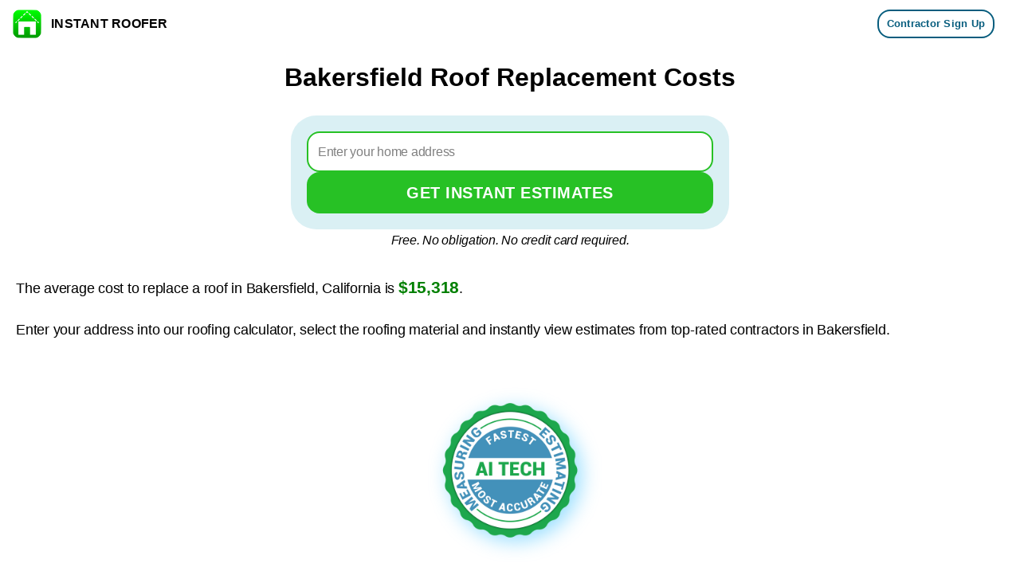

--- FILE ---
content_type: text/html; charset=UTF-8
request_url: https://www.instantroofer.com/california-roof-replacement-cost/bakersfield/
body_size: 40075
content:
<!DOCTYPE html><html lang="en-US"><head><meta charset="UTF-8"><meta name="viewport" content="width=device-width, initial-scale=1, minimum-scale=1"><link rel="profile" href="https://gmpg.org/xfn/11"><meta name='robots' content='index, follow, max-image-preview:large, max-snippet:-1, max-video-preview:-1' /><title>Bakersfield Roof Replacement Costs Powered by AI (Jan 2026)</title><meta name="description" content="We update the Roof Replacement Cost in Bakersfield monthly. Our free roofing calculator scans your home and gives you a price instantly." /><link rel="canonical" href="https://www.instantroofer.com/california-roof-replacement-cost/bakersfield/" /><meta property="og:locale" content="en_US" /><meta property="og:type" content="article" /><meta property="og:title" content="Bakersfield Roof Replacement Costs Powered by AI (Jan 2026)" /><meta property="og:description" content="We update the Roof Replacement Cost in Bakersfield monthly. Our free roofing calculator scans your home and gives you a price instantly." /><meta property="og:url" content="https://www.instantroofer.com/california-roof-replacement-cost/bakersfield/" /><meta property="og:site_name" content="INSTANT ROOFER" /><meta property="article:publisher" content="https://www.facebook.com/people/Instant-Roofer/100087224144914/" /><meta property="article:modified_time" content="2026-01-12T19:07:51+00:00" /><meta property="og:image" content="https://mljstsv0souf.i.optimole.com/w:auto/h:auto/q:mauto/f:best/https://www.instantroofer.com/wp-content/uploads/2023/04/featured-image-bakersfield-california.jpg" /><meta property="og:image:width" content="1920" /><meta property="og:image:height" content="1080" /><meta property="og:image:type" content="image/jpeg" /><meta name="twitter:card" content="summary_large_image" /><meta name="twitter:site" content="@instant_roofer" /><meta name="twitter:label1" content="Est. reading time" /><meta name="twitter:data1" content="5 minutes" /><style media="all">.btn,.button,.wp-block-button__link,button,input[type=button],input[type=reset],input[type=submit]{cursor:pointer;box-sizing:border-box;border-color:currentColor;text-align:center;font-family:var(--bodyfontfamily),var(--nv-fallback-ff)}.btn,.button.button-primary,.is-style-primary .wp-block-button__link,.wp-block-search .wp-block-search__button,button,input[type=button],input[type=reset],input[type=submit]{cursor:pointer;box-sizing:border-box;background:var(--primarybtnbg);color:var(--primarybtncolor);border-style:solid;border-color:currentColor;fill:currentColor;border-width:var(--primarybtnborderwidth,0);border-radius:var(--primarybtnborderradius,3px);padding:var(--primarybtnpadding,13px 15px);font-weight:var(--btnfontweight,700);font-size:var(--btnfs,var(--bodyfontsize));line-height:var(--btnlineheight,1.6);letter-spacing:var(--btnletterspacing,var(--bodyletterspacing));text-transform:var(--btntexttransform,none)}.btn:hover,.button.button-primary:hover,.is-style-primary .wp-block-button__link:hover,button:hover,input[type=button]:hover,input[type=reset]:hover,input[type=submit]:hover{background:var(--primarybtnhoverbg);color:var(--primarybtnhovercolor);border-color:var(--primarybtnhovercolor)}.wp-block-button__link{cursor:pointer;box-sizing:border-box;padding:var(--btnpadding,13px 15px);border-radius:var(--primarybtnborderradius,3px);font-weight:var(--btnfontweight,700);font-size:var(--btnfs,var(--bodyfontsize));line-height:var(--btnlineheight,1.6);letter-spacing:var(--btnletterspacing,var(--bodyletterspacing));text-transform:var(--btntexttransform,none)}.button,.button.button-secondary,.is-style-secondary .wp-block-button__link{cursor:pointer;box-sizing:border-box;background-color:var(--secondarybtnbg);color:var(--secondarybtncolor);border-style:solid;border-color:currentColor;fill:currentColor;border-width:var(--secondarybtnborderwidth,0);border-radius:var(--secondarybtnborderradius,3px);padding:var(--secondarybtnpadding,7px 12px);font-weight:var(--btnfontweight,700);font-size:var(--btnfs,var(--bodyfontsize));line-height:var(--btnlineheight,1.6);letter-spacing:var(--btnletterspacing);text-transform:var(--btntexttransform,none)}.button.button-secondary:hover,.button:hover,.is-style-secondary .wp-block-button__link:hover{background-color:var(--secondarybtnhoverbg);color:var(--secondarybtnhovercolor);border-color:var(--secondarybtnhovercolor)}.widget select,.wp-block-search.wp-block-search__button-inside .wp-block-search__inside-wrapper,form input:read-write,form select,form select option,form textarea,form.wp-block-search input.wp-block-search__input{border-style:solid;border-color:var(--formfieldbordercolor);border-width:var(--formfieldborderwidth);border-radius:var(--formfieldborderradius,3px);background:var(--formfieldbgcolor);color:var(--formfieldcolor);padding:var(--formfieldpadding);text-transform:var(--formfieldtexttransform);font-weight:var(--formfieldfontweight);font-family:var(--bodyfontfamily);font-size:var(--formfieldfontsize);letter-spacing:var(--formfieldletterspacing);line-height:var(--formfieldlineheight)}.wpforms-container .wpforms-field-label,form label{font-weight:var(--formlabelfontweight,var(--bodyfontweight));text-transform:var(--formlabeltexttransform);letter-spacing:var(--formlabelletterspacing);line-height:var(--formlabellineheight);font-size:var(--formlabelfontsize,var(--bodyfontsize))}.entry-summary,.nv-meta-list li{font-weight:var(--fontweight);text-transform:var(--texttransform);letter-spacing:var(--letterspacing);line-height:var(--lineheight);font-size:var(--fontsize)}.title.entry-title{font-size:var(--fontsize,var(--h1fontsize));font-weight:var(--fontweight,var(--h1fontweight));line-height:var(--lineheight,var(--h1lineheight));letter-spacing:var(--letterspacing,var(--h1letterspacing));text-transform:var(--texttransform,var(--h1texttransform))}.blog-entry-title{font-size:var(--fontsize,var(--h3fontsize));font-weight:var(--fontweight,var(--h3fontweight));line-height:var(--lineheight,var(--h3lineheight));letter-spacing:var(--letterspacing,var(--h3letterspacing));text-transform:var(--texttransform,var(--h3texttransform))}.blog-entry-title.is-h4,.comment-reply-title,.comments-title{font-size:var(--fontsize,var(--h4fontsize));font-weight:var(--fontweight,var(--h4fontweight));line-height:var(--lineheight,var(--h4lineheight));letter-spacing:var(--letterspacing,var(--h4letterspacing));text-transform:var(--texttransform,var(--h4texttransform))}.nv-html-content p,blockquote,body,dd,dl,dt,fieldset,figure,h1,h2,h3,h4,h5,h6,hr,html,iframe,legend,li,ol,p,pre,textarea,ul{margin:0;padding:0}h1,h2,h3,h4,h5,h6{font-size:100%;font-weight:400}ul{list-style:none}button,input,select,textarea{margin:0}html{box-sizing:border-box;-ms-overflow-style:scrollbar}*,:after,:before{box-sizing:border-box}audio,embed,img,object,video{height:auto;max-width:100%}iframe{border:0;max-width:100%}table{border-collapse:collapse;border-spacing:0}td,th{padding:0;text-align:left}abbr,acronym{text-decoration:none}mark{background:0;color:var(--nv-text-color)}.container{width:100%;padding-right:15px;padding-left:15px;margin:0 auto;max-width:var(--container)}.w-100{width:100%}.container-fluid{width:100%;margin:0 auto}.container-fluid>div{margin:0 -15px}.row{display:flex;flex-wrap:wrap;margin:0 -15px}.col{padding:0 15px;margin:0 auto;flex-grow:1;max-width:100%}html{font-size:100%}body{background-color:var(--nv-site-bg);color:var(--nv-text-color);font-size:var(--bodyfontsize);line-height:var(--bodylineheight);letter-spacing:var(--bodyletterspacing);font-family:var(--bodyfontfamily),var(--nv-fallback-ff);text-transform:var(--bodytexttransform);font-weight:var(--bodyfontweight);overflow-x:hidden;direction:ltr;-webkit-font-smoothing:antialiased;-moz-osx-font-smoothing:grayscale}h1,h2,h3,h4,h5,h6{margin-bottom:30px;font-family:var(--headingsfontfamily),var(--nv-fallback-ff);color:var(--headingcolor,inherit)}p{margin-bottom:30px}a{--linkdeco:none;color:var(--nv-primary-accent);cursor:pointer;text-decoration:var(--linkdeco)}a:focus,a:hover{opacity:.9;color:var(--nv-secondary-accent)}.entry-content a:not([class]),.nv-comment-content a:not([class]),.nv-template .neve-main a:not([class]),.widget_text a:not([class]){--linkdeco:underline}ins{text-decoration:none}h1{font-size:var(--h1fontsize);font-weight:var(--h1fontweight);line-height:var(--h1lineheight);letter-spacing:var(--h1letterspacing);text-transform:var(--h1texttransform)}h2{font-size:var(--h2fontsize);font-weight:var(--h2fontweight);line-height:var(--h2lineheight);letter-spacing:var(--h2letterspacing);text-transform:var(--h2texttransform)}h3{font-size:var(--h3fontsize);font-weight:var(--h3fontweight);line-height:var(--h3lineheight);letter-spacing:var(--h3letterspacing);text-transform:var(--h3texttransform)}h4{font-size:var(--h4fontsize);font-weight:var(--h4fontweight);line-height:var(--h4lineheight);letter-spacing:var(--h4letterspacing);text-transform:var(--h4texttransform)}h5{font-size:var(--h5fontsize);font-weight:var(--h5fontweight);line-height:var(--h5lineheight);letter-spacing:var(--h5letterspacing);text-transform:var(--h5texttransform)}h6{font-size:var(--h6fontsize);font-weight:var(--h6fontweight);line-height:var(--h6lineheight);letter-spacing:var(--h6letterspacing);text-transform:var(--h6texttransform)}ol,ul{padding-left:var(--listpad,0)}ul{list-style:var(--liststyle,none)}.show-on-focus{position:absolute;width:1px;height:1px;clip:rect(1px,1px,1px,1px);top:32px;background:var(--nv-site-bg);padding:10px 15px}.show-on-focus:focus{z-index:999999;width:auto;height:auto;clip:auto}.screen-reader-text{position:absolute;left:-10000px;top:auto;width:1px;height:1px;overflow:hidden}.nv-icon{fill:currentColor}.nv-search{display:flex}table{border-collapse:separate;border-spacing:0;border-width:1px 0 0 1px;margin:0 0 20px;width:100%;word-break:initial}.wp-block-table{margin-top:30px;margin-bottom:30px}.wp-block-table figcaption{margin:15px auto;text-align:center}.wp-block-table.is-style-stripes{border:0}.wp-block-table.is-style-stripes tbody tr:nth-child(odd){background-color:var(--nv-light-bg)}td,th{padding:20px}th{padding-bottom:10px}td{font-size:.9em;border-bottom:2px solid var(--nv-text-color)}.wp-block-separator{border-bottom:0;border-top:2px solid}.wp-block-separator.is-style-wide{border-width:4px}.wp-block-separator.is-style-dots:before{content:"";border-top:4px dotted;display:block}.alignfull{width:100vw;max-width:100vw;margin-left:calc(50% - 50vw);margin-right:calc(50% - 50vw);padding:0 7.5px}.alignwide{width:98vw;max-width:98vw;margin-left:calc(50% - 49vw);margin-right:calc(50% - 49vw)}.nv-sidebar-left .alignfull,.nv-sidebar-left .alignwide,.nv-sidebar-right .alignfull,.nv-sidebar-right .alignwide{max-width:100%;margin-left:auto;margin-right:auto}blockquote{margin:40px 0;border:solid var(--nv-text-color);border-width:0 0 0 4px;padding:0 0 0 20px}blockquote p{margin-bottom:10px;font-size:1.25em;font-style:italic}blockquote cite{font-style:normal;font-size:.9em!important;font-weight:600}blockquote.has-text-align-center{border:0;padding:0}blockquote.has-text-align-right{border-width:0 4px 0 0;padding:0 20px 0 0}blockquote.is-style-plain{border:0;padding:0}.wp-block-pullquote{margin:30px 0;border:solid var(--nv-text-color);border-width:4px 0;padding:30px 20px}.wp-block-pullquote p{font-size:1.5em!important}.wp-block-pullquote blockquote{padding:0;border:0}.wp-block-pullquote.alignleft{text-align:left}.wp-block-pullquote.alignright{text-align:right}.wp-block-pullquote.is-style-solid-color{background-color:var(--nv-light-bg)}.wp-block-pullquote.is-style-solid-color blockquote{text-align:inherit;max-width:90%}.wp-block-verse{background-color:inherit;font-size:1.25em;border:0}.wp-block-loginout form p{display:grid;gap:5px}.has-neve-link-color-color{color:var(--nv-primary-accent)!important}.has-neve-link-color-background-color{background-color:var(--nv-primary-accent)!important}.has-neve-link-hover-color-color{color:var(--nv-secondary-accent)!important}.has-neve-link-hover-color-background-color{background-color:var(--nv-secondary-accent)!important}.has-neve-text-color-color{color:var(--nv-text-color)!important}.has-neve-text-color-background-color{background-color:var(--nv-text-color)!important}.has-nv-site-bg-color{color:var(--nv-site-bg)!important}.has-nv-site-bg-background-color{background-color:var(--nv-site-bg)!important}.has-nv-light-bg-color{color:var(--nv-light-bg)!important}.has-nv-light-bg-background-color{background-color:var(--nv-light-bg)!important}.has-nv-dark-bg-color{color:var(--nv-dark-bg)!important}.has-nv-dark-bg-background-color{background-color:var(--nv-dark-bg)!important}.has-nv-text-dark-bg-color{color:var(--nv-text-dark-bg)!important}.has-nv-text-dark-bg-background-color{background-color:var(--nv-text-dark-bg)!important}.has-nv-c-1-color{color:var(--nv-c-1)!important}.has-nv-c-1-background-color{background-color:var(--nv-c-1)!important}.has-nv-c-2-color{color:var(--nv-c-2)!important}.has-nv-c-2-background-color{background-color:var(--nv-c-2)!important}.site-logo{align-items:center;display:flex}.site-logo img{max-width:var(--maxwidth);display:block;margin:0 auto}.site-logo img[src$=".svg"]{width:var(--maxwidth)}.site-logo .title-with-logo{display:flex;flex-direction:row;align-items:center}.site-logo .title-with-logo>:first-child{margin-right:10px}.site-logo h1,.site-logo p{font-size:var(--fs);font-weight:var(--h1fontweight);line-height:var(--bodylineheight);letter-spacing:var(--bodyletterspacing);text-transform:var(--texttransform,var(--bodytexttransform));color:inherit;margin:0}.site-logo small{display:block}.header-menu-sidebar .nav-ul .sub-menu,.nav-ul li:hover>.sub-menu,.sub-menu.dropdown-open{opacity:1;visibility:visible}.caret{transition:.3s ease}.dd-title{flex-grow:var(--flexg);display:flex;align-items:center}.nav-ul{display:flex;flex-wrap:wrap;margin-right:calc(var(--spacing)/ 2 * -1);margin-left:calc(var(--spacing)/ 2 * -1)}.nav-ul>li{margin:0 calc(var(--spacing)/ 2)}.nav-ul li a{min-height:var(--height);color:var(--color);position:relative;width:100%;display:flex;align-items:center}.nav-ul .caret{line-height:0;justify-content:center;display:flex}.nav-ul .caret svg{width:.5em;height:.5em}.nav-ul li{display:block;position:relative}.nav-ul li>.wrap{display:flex;align-items:center}.nav-ul li.nv-active>.wrap .caret,.nav-ul li.nv-active>.wrap>a{color:var(--activecolor)}.nav-ul li:hover>.wrap .caret,.nav-ul li:hover>.wrap>a{color:var(--hovercolor,var(--nv-primary-accent))}.nav-ul .sub-menu{background:var(--bgcolor,var(--overlaycolor));z-index:100;position:absolute;top:100%;box-shadow:rgba(149,157,165,.2) 0 8px 24px;visibility:hidden;opacity:0;right:0}.nav-ul .sub-menu li{min-width:150px;width:100%}.nav-ul .sub-menu li>.wrap{padding:10px 20px;white-space:nowrap;display:flex}.nav-ul .sub-menu .sub-menu{left:100%;top:0;right:unset}.header-menu-sidebar .nv-nav-wrap{width:100%}.header-menu-sidebar .nav-ul{flex-direction:column;width:100%}.header-menu-sidebar .nav-ul li{width:100%}.header-menu-sidebar .nav-ul li:not([class*=block])>.wrap>a{padding:15px 0;white-space:normal}.header-menu-sidebar .nav-ul .caret svg{width:var(--smiconsize,1em);height:var(--smiconsize,1em)}.header-menu-sidebar .nav-ul .caret-wrap{margin:-15px 0;padding:15px}.header-menu-sidebar .nav-ul .caret-wrap.dropdown-open .caret{transform:rotateX(180deg)}.header-menu-sidebar .nav-ul .sub-menu{left:unset!important;top:unset!important;right:unset!important;background:0;position:relative;max-width:100%;box-shadow:none;display:none}.header-menu-sidebar .nav-ul .sub-menu.dropdown-open{display:block;margin-left:10px}.nv-nav-wrap ul.primary-menu-ul>li i{margin-top:0;font-size:inherit;width:auto;height:auto}.nv-nav-search{transition:opacity .3s;position:absolute;visibility:hidden;opacity:0;right:0;width:auto;padding:10px;cursor:unset;z-index:100;background-color:var(--nv-site-bg);box-shadow:rgba(149,157,165,.2) 0 8px 24px;display:flex;align-items:center}.nv-nav-search .container{padding:0}.menu-item-nav-search.active .nv-nav-search{opacity:1;visibility:visible}.menu-item-nav-search{cursor:pointer;outline:0}.menu-item-nav-search .nv-icon:hover{color:var(--hovercolor)}.menu-item-nav-search svg{width:var(--iconsize);height:var(--iconsize)}.menu-item-nav-search.minimal{position:relative}.menu-item-nav-search.minimal .search-field{width:200px}.menu-item-nav-search.minimal .nv-nav-search{display:flex;align-items:center;right:auto;left:0;top:100%}.menu-item-nav-search.floating .form-wrap{flex-grow:1}.menu-item-nav-search.floating .nv-nav-search{align-items:unset;transition:top .2s ease-out;position:fixed;top:-100%;left:0}.menu-item-nav-search.floating.active .nv-nav-search{top:0}.menu-item-nav-search.floating .close-container{display:flex}.menu-item-nav-search.floating .close-responsive-search{display:flex;align-items:center;--primarybtnpadding:0 20px}.header-menu-sidebar .menu-item-nav-search.floating .nv-nav-search{position:absolute}.menu-item-nav-search.canvas .nv-nav-search{position:fixed;top:0;bottom:0;width:100%;display:flex;justify-content:center;align-items:center}.menu-item-nav-search.canvas .nv-nav-search .close-container{position:absolute;top:30px;text-align:right}.nav-clickaway-overlay{position:fixed;width:100%;left:0;right:0;top:0;z-index:90;height:100vh}.close-responsive-search{background:0;border:0;--primarybtnhoverbg:0}.close-responsive-search>svg{fill:var(--nv-text-color);width:var(--formfieldfontsize);min-width:25px;min-height:25px}.sm-style-border-bottom .sub-menu .wrap:after,.style-border-bottom>ul>li>.wrap:after{bottom:0}.sm-style-border-top .sub-menu .wrap:after,.style-border-top>ul>li>.wrap:after{top:0}.m-style>ul>li>.wrap:hover:after,.sm-style .sub-menu .wrap:hover:after{width:100%}.m-style>ul>li>.wrap:after,.sm-style .sub-menu .wrap:after{position:absolute;content:"";margin:0 auto;width:0;height:2px;transition:all .3s ease;right:0;left:0;pointer-events:none;background-color:var(--hovercolor,var(--nv-primary-accent,currentColor))}.sm-style-full-height .sub-menu .wrap,.style-full-height>ul>li>.wrap{z-index:1}.sm-style-full-height .sub-menu .wrap:after,.style-full-height>ul>li>.wrap:after{top:0;bottom:0;left:calc(var(--spacing)/ 2 * -1);right:calc(var(--spacing)/ 2 * -1);height:100%;z-index:-1}.sm-style-full-height .sub-menu .wrap:hover svg,.style-full-height>ul>li>.wrap:hover svg{color:var(--hovertextcolor,var(--color))}.sm-style-full-height .sub-menu .wrap:hover>a,.style-full-height>ul>li>.wrap:hover>a{color:currentColor}.sm-style-full-height .sub-menu .wrap:hover>a,.sm-style-full-height .sub-menu .wrap:hover>a i,.sm-style-full-height .sub-menu .wrap:hover>a span,.sm-style-full-height .sub-menu .wrap:hover>a+.caret-wrap,.style-full-height>ul>li>.wrap:hover>a,.style-full-height>ul>li>.wrap:hover>a i,.style-full-height>ul>li>.wrap:hover>a span,.style-full-height>ul>li>.wrap:hover>a+.caret-wrap{color:var(--hovertextcolor,var(--color))!important}.sm-style-full-height .sub-menu .wrap:hover>a:after,.style-full-height>ul>li>.wrap:hover>a:after{width:calc(100% + var(--spacing))}.sm-style-full-height .sub-menu a,.style-full-height>ul>li>a{z-index:1}.sm-style-full-height .sub-menu a:after,.style-full-height>ul>li>a:after{top:0;bottom:0;left:calc(var(--spacing)/ 2 * -1);right:calc(var(--spacing)/ 2 * -1);height:100%;z-index:-1}.sm-style-full-height .sub-menu a:hover+.caret svg{color:var(--hovertextcolor);position:relative;z-index:1}.sm-style-full-height .sub-menu a:hover:after{width:100%}.nav-toggle-label{line-height:1;margin:var(--label-margin,0 5px 0 0)}.navbar-toggle-wrapper{align-items:center}.navbar-toggle{--primarybtncolor:var(--color);--primarybtnhovercolor:var(--color);--primarybtnbg:var(--bgcolor,transparent);--primarybtnhoverbg:var(--bgcolor,transparent);--primarybtnborderwidth:var(--borderwidth,1px);--primarybtnborderradius:var(--borderradius,0);padding:var(--padding,10px 15px);box-shadow:none;display:flex;align-items:center}.navbar-toggle:focus{outline:1px solid}.icon-bar{background-color:currentColor;transition:all .1s ease;position:relative;display:block;width:15px;height:2px}.icon-bar:nth-child(2){margin:3px 0}.is-menu-sidebar .navbar-toggle .icon-bar:nth-child(1){transform:rotate(45deg);top:5px}.is-menu-sidebar .navbar-toggle .icon-bar:nth-child(2){opacity:0}.is-menu-sidebar .navbar-toggle .icon-bar:nth-child(3){transform:rotate(-45deg);bottom:5px}.wrapper{display:flex;min-height:100vh;flex-direction:column;position:relative;transition:all .3s cubic-bezier(.79,.14,.15,.86)}body>.wrapper:not(.et-fb-iframe-ancestor){overflow:hidden}.neve-main{flex:1 auto}.nv-page-title-wrap .nv-page-title{text-align:var(--textalign,left)}input[type=color],input[type=date],input[type=datetime-local],input[type=datetime],input[type=email],input[type=month],input[type=number],input[type=password],input[type=reset],input[type=search],input[type=submit],input[type=tel],input[type=text],input[type=time],input[type=url],input[type=week],select,textarea{display:inline-block;-webkit-appearance:none;-moz-appearance:none;appearance:none;outline:0;resize:vertical}[tabindex="-1"]:focus,input:read-write:focus,select:focus,textarea:focus{outline:0;box-shadow:0 0 3px 0 var(--nv-secondary-accent);--formfieldbordercolor:var(--nv-secondary-accent)}button,input,select,textarea{line-height:inherit;box-sizing:border-box}::placeholder{color:inherit;opacity:.5}select{min-height:35px;background-repeat:no-repeat;background-position:right;background-size:18px;padding-right:20px!important;background-image:url([data-uri])}label{display:inline-block}fieldset{padding:20px 30px;margin-bottom:20px;border:2px solid var(--nv-light-bg)}fieldset legend{font-weight:700;padding:0 15px;margin-left:-15px}fieldset input[type=password],fieldset input[type=search],fieldset input[type=text],fieldset select,fieldset textarea{width:100%}form select{background:url([data-uri]) right center/18px no-repeat,var(--formfieldbgcolor)}.widget-search{width:100%;margin:0!important}.search-form{display:flex;max-width:100%;line-height:1;--primarybtnbg:var(--formfieldbgcolor);--primarybtnhoverbg:var(--formfieldbgcolor);--primarybtncolor:var(--formfieldbordercolor);--primarybtnhovercolor:var(--formfieldbordercolor)}.search-form svg{fill:var(--formfieldcolor);width:var(--formfieldfontsize);opacity:.5;height:auto}.search-form .search-submit{display:flex;justify-content:center;align-items:center;min-width:45px;z-index:1;--primarybtnborderwidth:var(--formfieldborderwidth);--primarybtnborderradius:var(--formfieldborderradius);--primarybtnpadding:var(--formfieldpadding);border-bottom-left-radius:0;border-top-left-radius:0;border-left:0;border-color:var(--formfieldbordercolor);position:relative;height:var(--height);overflow:hidden;white-space:nowrap}.search-form .search-submit:before{content:"";display:block;width:3px;height:100%;background-color:var(--formfieldbgcolor);left:-3px;top:0;bottom:0;position:absolute}.search-form .search-field{overflow:hidden;text-overflow:ellipsis;height:var(--height);border-right:0;flex-grow:1;border-top-right-radius:0;border-bottom-right-radius:0;width:calc(100% - 45px);max-width:100%}.search-form .search-field:focus~button{box-shadow:0 0 3px 0 var(--nv-secondary-accent);border-color:var(--nv-secondary-accent)}.nv-meta-list{margin-bottom:20px;font-size:.9em}.nv-meta-list li,.nv-meta-list span{display:inline-block}.nv-meta-list li:not(:last-child):after,.nv-meta-list span:not(:last-child):after{content:"/";padding:0 8px}.nv-meta-list .posted-on:not(.nv-show-updated) .updated{display:none}.nv-meta-list .photo{width:var(--avatarsize);height:var(--avatarsize);border-radius:50%;transform:translateY(30%);margin-right:3px}.nv-dynamic-author-meta .photo{width:15px;height:15px;border-radius:50%;transform:translateY(30%)}.entry-title{word-wrap:break-word}.entry-title a{color:var(--nv-text-color)}.nv-index-posts{margin-top:60px}.nv-index-posts .nv-page-title-wrap{margin-top:0}.nv-post-thumbnail-wrap img:not(.photo),.nv-post-thumbnail-wrap>a{display:block}.nv-post-thumbnail-wrap img{width:100%;box-shadow:var(--boxshadow,none)}.posts-wrapper>article{width:var(--postwidth)}.blog-entry-title{margin-bottom:10px;word-wrap:break-word}.article-content-col{width:100%}.article-content-col .content{width:100%;border-bottom:0 solid;display:flex;flex-direction:column}.article-content-col .content .button{display:inline-block;align-self:flex-start}.bypostauthor{display:block}.posts-wrapper{display:flex;flex-wrap:wrap;margin-bottom:40px}.excerpt-wrap>:last-child{margin-bottom:0}.layout-grid .content>.blog-entry-title{margin-bottom:10px}.layout-grid .content>*{margin-bottom:20px}.layout-grid .content>:last-child{margin-bottom:0}.nv-non-grid-article{margin-bottom:var(--spacing,60px);display:flex;align-items:flex-end}.nv-non-grid-article .non-grid-content{display:flex;flex-direction:column;flex-grow:1}.nv-non-grid-article .non-grid-content>.blog-entry-title{margin-bottom:10px}.nv-non-grid-article .non-grid-content>*{margin-bottom:20px}.nv-non-grid-article .non-grid-content>:last-child{margin-bottom:0}article{word-break:break-word}body:not(.nv-blog-default) .posts-wrapper{margin-left:calc(-1 * var(--gridspacing,30px)/ 2);margin-right:calc(-1 * var(--gridspacing,30px)/ 2)}body:not(.nv-blog-default) .posts-wrapper article{margin-bottom:calc(var(--gridspacing,30px));padding:0 calc(var(--gridspacing,30px)/ 2)}.layout-default{overflow:hidden;border-radius:var(--borderradius);box-shadow:var(--cardboxshadow);background:var(--cardbgcolor);color:var(--cardcolor)}.layout-default .default-layout-content{padding:var(--padding,0)}.nv-loader{height:40px;width:40px;border-radius:50%;border:3px solid var(--nv-primary-accent);border-left:3px solid transparent;animation:spin 1s linear infinite;margin:0 auto;display:none}@keyframes spin{100%{-webkit-transform:rotate(360deg);transform:rotate(360deg)}}.layout-grid,body .layout-grid>.article-content-col{display:flex}.layout-grid .article-content-col:has(.img-wrap:first-child){padding-top:0!important}.layout-grid .article-content-col{overflow:hidden;border-radius:var(--borderradius);padding:var(--padding,0);background:var(--cardbgcolor);box-shadow:var(--cardboxshadow);color:var(--cardcolor,inherit)}.layout-grid a{--nv-primary-accent:var(--cardcolor,inherit);--nv-text-color:var(--cardcolor,inherit)}.nv-non-grid-article .nv-post-thumbnail-wrap{margin-bottom:20px}.non-grid-content{padding:var(--padding)}.cover-post{display:flex;box-shadow:var(--cardboxshadow,var(--boxshadow,none));position:relative;min-height:300px}.layout-covers .article-content-col{overflow:hidden;border-radius:var(--borderradius);box-shadow:var(--cardboxshadow)}.layout-covers .content{position:relative;padding:0}.layout-covers .inner{position:relative;display:flex;flex-direction:column;justify-content:flex-end;z-index:10;color:var(--color,#fff);padding:var(--padding,25px)}.layout-covers a:not(.button){color:var(--cardcolor,var(--color,#fff))}.layout-covers .img-wrap{position:absolute;width:100%;height:100%}.layout-covers img{object-fit:cover;width:100%;height:100%}.cover-overlay{width:100%;height:100%;position:absolute;background:rgba(0,0,0,.75);z-index:1}.nv-single-post-wrap>div:first-child{margin-top:60px}.nv-single-post-wrap>div:last-child{padding-bottom:30px}.nv-single-post-wrap>div:not(:last-child){margin-bottom:var(--spacing,60px)}.nv-single-post-wrap .wp-block-image{margin-bottom:var(--img-m)}.nv-page-title-wrap{margin-top:60px}.entry-header{text-align:var(--textalign,center)}.entry-header .title{margin-bottom:10px}.attachment-neve-blog{display:flex}.nv-post-navigation{display:grid;grid-template-columns:1fr 1fr;grid-gap:20px}.nv-post-navigation span{display:block}.nv-post-navigation .nav-direction{color:var(--nv-text-color);font-size:.8em;text-transform:uppercase}.nv-post-navigation a:hover span:last-child{text-decoration:underline}.nv-post-navigation .next{grid-column:2;text-align:right}.post-pages-links{display:flex;list-style-type:none}.post-pages-links>a:not(:last-child) span,.post-pages-links>span{padding-right:15px}.post-password-form input[type=submit]{margin-top:20px}.nv-tags-list a{margin:0 10px 10px 0;font-weight:700;text-transform:uppercase;color:#fff!important;padding:10px;border-radius:4px;background:var(--nv-primary-accent);line-height:1;font-size:.75em!important;display:inline-block}.nv-tags-list span{margin-right:10px}.page .nv-post-cover{margin-bottom:60px}.nv-post-cover{min-height:var(--height);padding:var(--padding);justify-content:var(--justify,center);display:flex;position:relative;background-size:cover;background-repeat:no-repeat;background-position:center;text-align:var(--textalign,center)}.nv-post-cover .nv-title-meta-wrap{color:var(--color,var(--nv-text-dark-bg));display:flex;flex-direction:column;z-index:1;align-self:var(--valign,flex-end)}.nv-post-cover .nv-title-meta-wrap>:last-child{margin-bottom:0}.nv-post-cover .nv-title-meta-wrap a{color:var(--color,var(--nv-text-dark-bg))}.nv-post-cover .container{display:flex;justify-content:var(--justify,center)}.nv-is-boxed{padding:var(--padding);background:var(--bgcolor,var(--nv-light-bg));color:var(--color,var(--nv-text-color))}.nv-is-boxed a{color:var(--color,var(--nv-text-color))}.nv-overlay{background:var(--bgcolor,var(--nv-dark-bg));mix-blend-mode:var(--blendmode,normal);opacity:calc(var(--opacity)/ 100);position:absolute;left:0;right:0;top:0;bottom:0}.nv-comment-content{margin-bottom:0!important}.nv-comment-content>:last-child{margin-bottom:0}#comments li.comment{border-bottom:2px solid;padding-bottom:40px;margin-bottom:40px}#comments article{display:flex;gap:20px}#comments .nv-comment-avatar{flex-shrink:0}#comments .avatar{border-radius:100%}#comments input:not([type=submit]):not([type=checkbox]){width:100%}#comments ol{list-style:none}#comments textarea{max-width:100%;width:100%;display:block}#comments .comment-reply-title{margin-bottom:15px}#comments .comment-reply-title small{float:right}.nv-comment-header{display:flex;align-items:center;margin-bottom:30px}.nv-comment-header .vcard{display:grid}.nv-comment-header .vcard a{color:var(--color,var(--nv-text-color))}.nv-comment-header .vcard .author{font-weight:700}.nv-comment-header .vcard time{font-size:.9em;opacity:.7}.nv-comment-header .edit-reply{font-size:.9em;font-weight:700;text-transform:uppercase;margin-left:auto}.comments-title{margin-bottom:80px}.comment-content{flex:1}.comment-form{display:grid;grid-column-gap:15px;grid-row-gap:10px}.comment-form>p:not(.comment-notes){margin-bottom:0}.comment-form label{display:inline-block}.nv-comments-list{margin-bottom:80px}.nv-comments-list .children{padding-left:15px}ul.page-numbers{display:flex;flex-wrap:wrap;gap:20px}.page-numbers [type=submit]{all:unset;cursor:pointer}.page-numbers form{display:flex;gap:10px}.page-numbers .page-input{line-height:1;padding:8px 15px;font-size:var(--bodyfontsize);width:75px}.page-numbers a,.page-numbers input[type=submit],.page-numbers span{line-height:1;background:var(--nv-light-bg);border-radius:3px;padding:12px 15px;color:inherit;display:block}.page-numbers .dots{background:0}.page-numbers .current{background:var(--nv-primary-accent);color:var(--nv-text-dark-bg)}dl{margin:20px 0}dl dd{padding-left:30px}dl dt{font-weight:600}.nv-iframe-embed{position:relative;padding-bottom:56.25%;height:0}.nv-iframe-embed iframe{position:absolute;top:0;left:0;width:100%;height:100%}figcaption{font-size:.9em;opacity:.75}code{background:#d0effb;border-radius:5px;border:1px solid var(--nv-light-bg);padding:0 3px;color:#333}pre{display:block;padding:30px;background:var(--nv-light-bg);margin:20px 0;white-space:pre-wrap;font-size:.9em;font-family:Courier,monospace}pre code{border:0;background:0 0}.excerpt-wrap,.nv-content-wrap{--listpad:20px;--liststyle:disc;--img-m:24px}.excerpt-wrap ol,.excerpt-wrap ul,.nv-content-wrap ol,.nv-content-wrap ul{margin:30px 0}.excerpt-wrap li,.nv-content-wrap li{margin-top:10px}.alignleft{float:left;margin:20px 20px 20px 0}.alignright{float:right;margin:20px 0 20px 20px}.aligncenter{display:block;text-align:center;margin:0 auto}.wp-caption{max-width:100%}.wp-caption-text{text-align:center;font-size:.8em;font-weight:500}.twitter-tweet.twitter-tweet-rendered{padding:15px 0;margin:auto}hr{color:inherit;height:0;border:0;border-top:2px solid;margin:10px 0 20px;display:inline-block;width:100%}audio{display:flex;height:50px}.gallery-columns-1 .gallery-item{width:100%;max-width:100%}.gallery-columns-2 .gallery-item{max-width:48%;width:48%}.gallery-columns-3 .gallery-item{max-width:31.3333333333%;width:31.3333333333%}.gallery-columns-4 .gallery-item{max-width:23%;width:23%}.gallery-columns-5 .gallery-item{max-width:18%;width:18%}.gallery-columns-6 .gallery-item{max-width:14.6666666667%;width:14.6666666667%}.gallery-columns-7 .gallery-item{max-width:12.2857142857%;width:12.2857142857%}.gallery-columns-8 .gallery-item{max-width:10.5%;width:10.5%}.gallery-columns-9 .gallery-item{max-width:9.1111111111%;width:9.1111111111%}.gallery{display:flex;flex-wrap:wrap;justify-content:space-between}.gallery-item{display:inline-block;text-align:center;vertical-align:top}.nv-content-wrap ul.wp-block-gallery{padding-left:0}.gallery-caption{box-sizing:border-box}.nv-index-posts,.nv-single-post-wrap{margin-bottom:60px}.nv-sidebar-wrap{padding:60px 15px;margin-bottom:20px;flex-grow:1}.nv-sidebar-wrap.hide:not(.shop-sidebar){display:none}.widget{word-break:break-word;margin-bottom:40px}.widget:last-child{margin:0}.widget select{max-width:100%;width:100%}.widget .widget-title{margin-bottom:10px;font-weight:700;font-size:var(--h4fontsize)}.widget ul{padding:0}.widget ul ul{padding-left:10px}.widget li{margin-top:10px}.post-date{display:block;font-size:.9em;opacity:.7}.widget_recent_entries a{color:var(--nv-text-color)}.widget_calendar td,.widget_calendar th{padding:10px}.nv-page-title .neve-breadcrumbs-wrapper,.nv-title-meta-wrap .neve-breadcrumbs-wrapper{margin-bottom:30px;display:block}.neve-breadcrumbs-wrapper{font-size:14px}.neve-breadcrumbs-wrapper a{color:#676767}.hfg-is-group{display:flex;align-items:center}.builder-item--footer-menu,.component-wrap,.item--inner,.menu-item-nav-search,.nav-ul .wrap a .dd-title,.nav-ul a,.palette-icon-wrapper,.site-logo,footer .nav-ul{justify-content:var(--justify,flex-start);text-align:var(--textalign,left)}@media (min-width:769px){#comments .comment-form{grid-template-columns:repeat(3,1fr)}#comments .comment-form>:not(.comment-form-author):not(.comment-form-url):not(.comment-form-email){grid-column:1/-1}}@media (min-width:960px){.neve-main>.container .col{max-width:70%}.neve-main>.container>.row{flex-wrap:nowrap}.nv-non-grid-article .nv-post-thumbnail-wrap{margin-bottom:0;grid-column:var(--thumbgridcolumn,1)}.nv-non-grid-article .nv-ft-wrap{display:grid;grid-gap:20px;align-items:center;grid-auto-flow:dense}.posts-wrapper>article.has-post-thumbnail .nv-ft-wrap{grid-template-columns:var(--postcoltemplate,35fr 65fr)}.posts-wrapper>article.has-post-thumbnail.layout-alternative:nth-child(even){--thumbgridcolumn:2}.posts-wrapper>article.has-post-thumbnail.layout-alternative:nth-child(even) .nv-ft-wrap{grid-template-columns:var(--postcoltemplate,65fr 35fr)}.nv-sidebar-wrap{max-width:30%}.nv-sidebar-wrap.nv-right{padding-left:45px}.nv-sidebar-wrap.nv-left{padding-right:45px}.nv-sidebar-wrap.hide.shop-sidebar{display:none}.alignwide{width:70vw;max-width:70vw;margin-left:calc(50% - 35vw);margin-right:calc(50% - 35vw)}}.elementor-widget-text-editor{--listpad:15px;--liststyle:disc}body.elementor-page .wrapper{overflow:visible}.elementor select{background-image:none}.header-menu-sidebar{padding:0;position:fixed;max-width:100%;top:0;z-index:999900;visibility:hidden;display:flex;height:100vh}.header-menu-sidebar .navbar-toggle-wrapper{display:flex;justify-content:flex-end;padding:8px 10px}.header-menu-sidebar .navbar-toggle-wrapper button.navbar-toggle{position:relative}.tcb{transition:all .3s cubic-bezier(.79,.14,.15,.86)}.header-menu-sidebar-bg{background:var(--bgcolor);color:var(--color);position:relative;display:flex;flex-direction:column;word-wrap:break-word;width:100%}.header-menu-sidebar-inner{padding:20px 0;overflow-x:hidden;height:100%;display:none;opacity:0;transition:opacity .3s ease}.is-menu-sidebar .header-menu-sidebar-inner{display:block;opacity:1}.hiding-header-menu-sidebar .header-menu-sidebar-inner{display:block;transition:all .3s ease;opacity:0}.header-menu-sidebar-inner .item--inner{width:100%}.hiding-header-menu-sidebar .close-sidebar-panel{transition:.3s ease;opacity:0}.menu_sidebar_slide_left .header-menu-sidebar{left:0;transform:translateX(-100%)}.menu_sidebar_slide_right .header-menu-sidebar{right:0;transform:translateX(100%)}.menu_sidebar_pull_left .wrapper{left:0}.menu_sidebar_pull_left .wrapper .header-menu-sidebar{left:0;transform:translateX(-100%)}.menu_sidebar_pull_right .wrapper{right:0}.menu_sidebar_pull_right .wrapper .header-menu-sidebar{right:0;transform:translateX(100%)}.menu_sidebar_dropdown .hfg-ov{display:none}.menu_sidebar_dropdown .header-menu-sidebar{box-shadow:none;position:absolute;top:unset;width:100%;display:block}.menu_sidebar_dropdown .header-menu-sidebar-inner{max-height:0;padding:0}.menu_sidebar_full_canvas .header-menu-sidebar{width:100%;bottom:0;right:0;opacity:0}.menu_sidebar_full_canvas .header-menu-sidebar-inner{flex-grow:1}.header-menu-sidebar .menu-item-nav-search{display:flex;align-items:center}.hfg-ov{top:0;bottom:0;right:0;left:0;background:rgba(0,0,0,.5);position:fixed;transform:translate3d(0,0,0);z-index:999899;transition:all .3s linear;visibility:hidden;opacity:0}.is-menu-sidebar .hfg-ov{visibility:visible;opacity:1}.hfg-pe{pointer-events:none}.is-menu-sidebar .hfg-pe{pointer-events:unset}.site-footer{position:relative;z-index:11}.site-footer .item--inner{width:100%}.site-footer .item--inner.has_menu{display:flex}.site-footer p:last-child{margin-bottom:0}.footer--row .hfg-slot{display:flex;flex-direction:column}.footer--row .row{display:grid;align-items:var(--valign)}.footer--row .builder-item{width:100%}@media (max-width:960px){footer .footer--row-inner .row{grid-template-columns:1fr}}.site-header{position:relative}.site-header .header--row-inner{align-items:center;display:flex}#header-grid.global-styled:not(.neve-transparent-header):not(.has-sticky-rows--mobile):not(.has-sticky-rows--desktop){position:relative}#header-grid.global-styled:not(.neve-transparent-header){background:var(--bgcolor);background-image:var(--bgimage,var(--bgcolor,none));background-position:var(--bgposition,center);background-repeat:no-repeat;background-size:cover;background-attachment:var(--bgattachment)}#header-grid.global-styled:not(.neve-transparent-header):before{display:block;width:100%;top:0;bottom:0;position:absolute;content:"";background-color:var(--overlaycolor);opacity:var(--bgoverlayopacity)}#header-grid.global-styled:not(.neve-transparent-header) .header--row,#header-grid.global-styled:not(.neve-transparent-header) .header--row-inner{background:0 0}.builder-item{margin:4px 0;position:relative;min-height:1px;padding-right:15px;padding-left:15px}.builder-item.hfg-end{margin-left:auto}.builder-item.hfg-start{margin-right:auto}@media (min-width:960px){.builder-item{margin:8px 0}}.hfg-slot{display:flex;align-items:center}.hfg-slot.right{justify-content:flex-end}.hfg-slot.center{justify-content:center}.layout-fullwidth .container{max-width:100%!important}.layout-contained{max-width:var(--container);margin:0 auto}.header-menu-sidebar-bg,[class*=row-inner]{position:relative;background:var(--bgimage,var(--bgcolor,#fff));background-position:var(--bgposition,center);background-repeat:no-repeat;background-size:cover;background-attachment:var(--bgattachment)}.header-menu-sidebar-bg:before,[class*=row-inner]:before{display:block;width:100%;top:0;bottom:0;position:absolute;content:"";background-color:var(--overlaycolor);opacity:var(--bgoverlayopacity)}[class*=row-inner]:not(.footer--row-inner){border-bottom:var(--rowbwidth,0) solid var(--rowbcolor)}.footer--row-inner{border-top:var(--rowbwidth,0) solid var(--rowbcolor)}[data-row-id]{color:var(--color);background:var(--bgcolor)}[data-row-id] a{color:var(--color)}[data-row-id] .row{display:grid;grid-template-columns:auto auto;min-height:var(--height,auto)}.has-center .row--wrapper{grid-template-columns:1fr auto 1fr}.hfg_header.site-header{box-shadow:0 -1px 3px rgba(0,0,0,.1)}.hfg-is-group>div:first-of-type .button{margin-right:20px}.hfg-is-group>div:last-of-type .button{margin-left:20px}.header .builder-item .item--inner[class*=button_base],.header .builder-item .item--inner[class*=nav-icon]{padding:0!important}.header .builder-item [class*=button_base] .button{--primarybtnpadding:var(--padding)}.hfg-grid{display:flex}@media (min-width:960px){.hide-on-desktop{display:none}}@media (max-width:959px){.hide-on-tablet{display:none}}@media (max-width:576px){.hide-on-mobile{display:none}}.component-wrap{display:flex;margin:4px 0}.builder-item .item--inner{color:var(--color);font-family:var(--fontfamily,var(--bodyfontfamily));font-size:var(--fontsize,var(--bodyfontsize));line-height:var(--lineheight,var(--bodylineheight));letter-spacing:var(--letterspacing,var(--bodyletterspacing));font-weight:var(--fontweight,var(--bodyfontweight));text-transform:var(--texttransform,var(--bodytexttransform));padding:var(--padding,0);margin:var(--margin,0);position:relative}.builder-item .item--inner.has_menu{position:unset}.inherit-ff{font-family:var(--inheritedff);font-weight:var(--inheritedfw)}.social-facebook{--bgsocial:#3b5998;--iconsizesocial:20px;--iconpaddingsocial:15px}.social-twitter{--bgsocial:#000;--iconsizesocial:20px;--iconpaddingsocial:15px}.social-pinterest{--bgsocial:#bd081c;--iconsizesocial:20px;--iconpaddingsocial:15px}.social-linkedin{--bgsocial:#0077b5;--iconsizesocial:20px;--iconpaddingsocial:15px}.social-tumblr{--bgsocial:#35465c;--iconsizesocial:20px;--iconpaddingsocial:15px}.social-reddit{--bgsocial:#ff4500;--iconsizesocial:20px;--iconpaddingsocial:15px}.social-email{--bgsocial:#58a9de;--iconsizesocial:20px;--iconpaddingsocial:15px}.social-whatsapp{--bgsocial:#20b038;--iconsizesocial:20px;--iconpaddingsocial:15px}.social-sms{--bgsocial:#20b038;--iconsizesocial:20px;--iconpaddingsocial:15px}.social-vk{--bgsocial:#45668e;--iconsizesocial:20px;--iconpaddingsocial:15px}.social-messenger{--bgsocial:#007fff;--iconsizesocial:20px;--iconpaddingsocial:15px}.nv-post-share{display:flex;flex-wrap:wrap;gap:10px;align-items:center;justify-content:var(--iconalignsocial,left)}.nv-post-share.above .nv-social-icons-label,.nv-post-share.below .nv-social-icons-label{display:flex;flex-basis:100%;justify-content:var(--iconalignsocial,left)}.nv-post-share span{display:flex}.nv-post-share ul{max-width:100%;display:flex;grid-gap:var(--icongapsocial,10px)}.nv-post-share ul li{display:flex}.nv-post-share.round-style a{width:calc(var(--iconsizesocial,20px) + 2 * var(--iconpaddingsocial,15px))}.nv-post-share.round-style svg{width:calc(100% + var(--iconpaddingsocial,15px))}.nv-post-share.round-style .nv-social-icon{--hex:#fff}.nv-post-share a{width:var(--iconsizesocial,20px);display:flex;align-items:center;justify-content:center}.nv-post-share svg{width:100%;height:auto;fill:var(--hex)}.nv-post-share.round-style a{background:var(--bgsocial);padding:var(--iconpaddingsocial,15px);border-radius:100%}.nv-post-share.round-style svg{fill:var(--hex)}.nv-post-share .hide-mobile{display:none}.nv-social-icons-label{margin:0}.nv-author-elements-wrapper{display:grid;grid-template-columns:1fr;grid-gap:20px;grid-auto-flow:dense;align-items:center}.nv-author-elements-wrapper .nv-author-bio-name{margin-bottom:15px}.nv-author-elements-wrapper a{color:var(--color);font-weight:600}.nv-author-elements-wrapper p{margin:0}.nv-author-elements-wrapper img{border-radius:var(--borderradius);width:var(--avatarsize);justify-self:var(--authorcontentalign,center)}.nv-author-elements-wrapper .nv-author-bio-text-wrapper{text-align:var(--authorcontentalign,left)}.nv-author-elements-wrapper .nv-author-bio-link{margin-top:15px;display:block}.nv-related-posts{text-align:var(--relatedContentAlign,left)}.nv-related-posts .posts-wrapper{grid-template-columns:repeat(var(--relatedcolumns,3),1fr)}.nv-related-posts a{color:var(--color,var(--nv-secondary-accent))}.nv-related-posts .entry-title a{color:var(--color,var(--nv-text-color))}.nv-related-posts .title{margin-bottom:var(--mb,20px)}.nv-related-posts .excerpt-wrap{margin-bottom:var(--mb,0)}.nv-related-posts .posts-wrapper{display:grid;grid-gap:30px;margin:0!important}.nv-related-posts .read-more-wrapper a{display:inline-block}.nv-related-posts .th-wrap{margin-bottom:var(--mb,0)}.nv-related-posts .th-wrap,.nv-related-posts .th-wrap img{display:block}.nv-related-posts .nv-meta-list{margin-bottom:var(--mb,20px)}#toggle-comment-area{margin:40px auto 20px;display:block}.nv-comments-hidden{display:none}.nv-ft-wrap{overflow:hidden}.posts-wrapper article{text-align:var(--alignment)}.posts-wrapper article .nv-ft-wrap{box-shadow:var(--cardboxshadow)}.cover-post{border-radius:var(--borderradius,0);overflow:hidden;min-height:var(--coverheight,300px)}.cover-post .cover-overlay{background:var(--overlay,rgba(0,0,0,.75))}.cover-post .inner{justify-content:var(--justify);padding:var(--padding,20px)}.article-content-col{border-bottom:solid;border-width:var(--borderwidth,0);border-color:var(--bordercolor)}article.layout-grid .article-content-col{overflow:hidden;border-radius:var(--borderradius);background:var(--cardbgcolor);color:var(--cardcolor);box-shadow:var(--cardboxshadow)}article.layout-grid a{color:var(--cardcolor,var(--nv-secondary-accent))}article.layout-grid .entry-title a{color:var(--cardcolor,var(--nv-text-color))}article.nv-non-grid-article .article-content-col .nv-ft-wrap{background:var(--cardbgcolor);box-shadow:var(--cardboxshadow);color:var(--cardcolor);overflow:hidden;padding-bottom:0}article.nv-non-grid-article a{color:var(--cardcolor,var(--nv-secondary-accent))}article.nv-non-grid-article .entry-title a{color:var(--cardcolor,var(--nv-text-color))}article.nv-non-grid-article.layout-alternative:nth-child(even) .nv-post-thumbnail-wrap{display:flex;justify-content:end}.nv-ft-post:not(.layout-default) .nv-ft-wrap{border-radius:var(--borderradius,0)}.nv-ft-post .wp-post-image{object-position:var(--ftpostimgalign)}.nv-ft-post .content{padding:0}.nv-ft-post .nv-ft-wrap{display:grid;min-height:var(--fpminheight);box-shadow:var(--cardboxshadow);background:var(--fpbackground,var(--nv-light-bg))!important}.nv-ft-post .inner,.nv-ft-post .non-grid-content{padding:var(--fppadding);align-self:var(--ftpostcontentalign)}.nv-related-posts .excerpt-wrap{font-weight:var(--fontweight);text-transform:var(--texttransform);letter-spacing:var(--letterspacing);line-height:var(--lineheight);font-size:var(--fontsize)}.nv-related-posts .title{font-size:var(--fontsize,var(--h4fontsize));font-weight:var(--fontweight,var(--h4fontweight));line-height:var(--lineheight,var(--h4lineheight));letter-spacing:var(--letterspacing,var(--h4letterspacing));text-transform:var(--texttransform,var(--h4texttransform))}.nv-contact-list{display:flex;align-items:center}.nv-contact-list .icon,.nv-contact-list li{display:flex;align-items:center;fill:var(--iconcolor,currentColor)}.nv-contact-list li:not(:first-child){margin-left:var(--spacing,10px)}.nv-contact-list.left .icon{margin-right:5px}.nv-contact-list.right .icon{margin-left:5px}.nv-social-icons-list{display:flex;align-items:center}.nv-social-icons-list li{margin-right:var(--spacing,10px)}.nv-social-icons-list li:last-child{margin:0}.nv-social-icons-list a{display:flex;align-items:center;justify-content:center;padding:var(--iconpadding,5px);line-height:1;border-radius:var(--borderradius,5px)}.nv-social-icons-list :is(img,svg){width:var(--icon-size,18px);height:var(--icon-size,18px)}.nv--lang-switcher{z-index:99;display:flex;align-items:center}.nv--lang-switcher li:not(:first-child){margin-left:10px}.nv--lang-switcher.nv--tlp .trp-language-switcher{display:flex;flex-direction:column}.nv--lang-switcher.nv--tlp .trp-language-switcher .trp-ls-shortcode-language{display:none}.nv--lang-switcher.nv--tlp a{display:flex;align-items:center}.nv--lang-switcher.nv--tlp a:hover{background:initial}.nv--lang-switcher.nv--wpml .wpml-ls-legacy-list-horizontal{padding:0;margin:0}.nv--lang-switcher.nv--wpml ul li a{padding:0}.nv--lang-switcher.nv--weglot a,.nv--lang-switcher.nv--weglot aside{background:var(--bgcolor)}.nv--lang-switcher.nv--weglot a,.nv--lang-switcher.nv--weglot span{font-size:inherit!important}.hfg_header{width:100%;z-index:99999}.hfg_header .header--row{height:auto;transition:height .2s ease-out;-webkit-transition:height .2s ease-out}.hfg_header .header--row.is_sticky_on_scroll{height:0;overflow:hidden}.hfg_header.is-stuck.has-sticky-rows--mobile .header--row:not(.is_sticky){overflow:hidden;height:0}.hfg_header.is-stuck.has-sticky-rows--mobile .is_sticky_on_scroll{overflow:visible}.sticky-header-placeholder{transition:height .2s ease-out 2ms;-webkit-transition:height .2s ease-out 2ms}.hfg_header.has-sticky-rows--mobile{position:fixed}.hfg_footer{bottom:0;width:100%}.hfg_footer.has-sticky-rows{z-index:1000;position:fixed}.hfg_footer.has-sticky-rows.is-stuck .footer--row:not(.is_sticky){max-height:0;overflow:hidden}.neve-transparent-header{position:absolute;width:100%;z-index:10000}.header .neve-transparent-header.has-sticky-rows--mobile:not(.is-stuck) .header--row.hide-on-desktop,.header .neve-transparent-header:not(.has-sticky-rows--mobile) .header--row.hide-on-desktop{--bgcolor:transparent;--bgimage:none;--overlaycolor:transparent}.header .neve-transparent-header.has-sticky-rows--mobile:not(.is-stuck){box-shadow:none}.my-account-wrapper{display:flex;align-items:center;position:relative;padding:var(--padding);background:var(--bgcolor);border-radius:var(--borderradius);border-width:var(--borderwidth,0);color:var(--color);border-style:solid}.my-account-wrapper:hover{background:var(--bghover,var(--bgcolor));color:var(--hovercolor)}.my-account-wrapper img{border-radius:100%;display:block}.my-account-wrapper svg{fill:currentColor}.my-account-container{position:relative}.my-account-component .sub-menu{background:var(--bgcolor);right:0;position:absolute;z-index:100;opacity:0;visibility:hidden;min-width:150px}.my-account-component .sub-menu a{display:block;white-space:nowrap;width:100%;padding:7px 14px}.my-account-component .sub-menu a:hover{background:var(--bghover);color:var(--hovercolor)}.my-account-icon{margin-right:5px;display:flex}.builder-item>.builder-item--my_account{padding:0}.nv--yoast-breadcrumb{margin:0}.nv--yoast-breadcrumb a{color:var(--linkcolor)}.nv--yoast-breadcrumb a:hover{color:var(--hovercolor)}.wl-icon-wrapper{display:flex;align-items:center}.wl-icon-wrapper svg{fill:currentColor;width:var(--iconsize);height:var(--iconsize)}.wl-icon-wrapper:hover{color:var(--hovercolor)}.has-divider{height:100%;margin:0}.row [class*=builder-item--divider]{height:100%}.row [class*=builder-item--divider] .component-wrap{margin:0;height:100%;align-items:center}.row [class*=builder-item--divider] .divider{height:var(--divsize);border-left:var(--divwidth) var(--divstyle) var(--divcolor)}.header-menu-sidebar [class*=builder-item--divider] .component-wrap{justify-content:center;margin:0 -15px}.header-menu-sidebar .divider{width:var(--divsize);border-bottom:var(--divwidth) var(--divstyle) var(--divcolor)}.menu-item .nv-icon{margin-right:5px;display:flex;align-items:center}@media (min-width:960px){.nv-post-share .hide-desktop{display:none}.nv-post-share .hide-mobile:not(.hide-desktop){display:flex}.nv-author-elements-wrapper{grid-template-columns:auto auto}.nv-author-elements-wrapper.center{grid-template-columns:1fr}.nv-author-elements-wrapper.center img{margin:0 auto}.nv-author-elements-wrapper.right img{grid-column:2}.show-hover .inner{opacity:0;transition:.2s ease-out}.show-hover:hover .inner{opacity:1}.hfg_header.has-sticky-rows--desktop{position:fixed}.hfg_header.neve-transparent-header:not(.has-sticky-rows--desktop){position:absolute}.hfg_header:not(.has-sticky-rows--desktop):not(.neve-transparent-header){position:static}.hfg_header:not(.has-sticky-rows--desktop):not(.neve-transparent-header) .sticky-header-placeholder{display:none}.hfg_header:not(.has-sticky-rows--desktop):not(.neve-transparent-header).is-stuck .header--row:not(.is_sticky){overflow:initial;max-height:initial}.is-stuck.has-sticky-rows--desktop .header--row:not(.is_sticky){overflow:hidden;height:0}.is-stuck.has-sticky-rows--desktop .is_sticky_on_scroll{overflow:visible}.header .neve-transparent-header.has-sticky-rows--desktop:not(.is-stuck) .header--row,.header .neve-transparent-header:not(.has-sticky-rows--desktop) .header--row{--bgcolor:transparent;--bgimage:none;--overlaycolor:transparent}.header .neve-transparent-header.has-sticky-rows--desktop:not(.is-stuck){box-shadow:none}.my-account-container:focus-within .sub-menu,.my-account-container:hover .sub-menu{visibility:visible;opacity:1}}@media (min-width:576px){.nv-ft-post.with-thumb:not(.layout-covers) .nv-ft-wrap{grid-template-columns:var(--ftposttemplate,1fr)}.nv-ft-post:not(.layout-covers) .nv-post-thumbnail-wrap{order:var(--ftpostimgorder,0)}.nv-ft-post:not(.layout-covers) .non-grid-content{order:var(--ftpostcontentorder,1)}}</style><script type="application/ld+json" class="yoast-schema-graph">{"@context":"https://schema.org","@graph":[{"@type":"WebPage","@id":"https://www.instantroofer.com/california-roof-replacement-cost/bakersfield/","url":"https://www.instantroofer.com/california-roof-replacement-cost/bakersfield/","name":"Bakersfield Roof Replacement Costs Powered by AI (Jan 2026)","isPartOf":{"@id":"https://www.instantroofer.com/#website"},"primaryImageOfPage":{"@id":"https://www.instantroofer.com/california-roof-replacement-cost/bakersfield/#primaryimage"},"image":{"@id":"https://www.instantroofer.com/california-roof-replacement-cost/bakersfield/#primaryimage"},"thumbnailUrl":"https://mljstsv0souf.i.optimole.com/w:1920/h:1080/q:mauto/f:best/https://www.instantroofer.com/wp-content/uploads/2023/04/featured-image-bakersfield-california.jpg","datePublished":"2023-04-24T21:36:35+00:00","dateModified":"2026-01-12T19:07:51+00:00","description":"We update the Roof Replacement Cost in Bakersfield monthly. Our free roofing calculator scans your home and gives you a price instantly.","breadcrumb":{"@id":"https://www.instantroofer.com/california-roof-replacement-cost/bakersfield/#breadcrumb"},"inLanguage":"en-US","potentialAction":[{"@type":"ReadAction","target":["https://www.instantroofer.com/california-roof-replacement-cost/bakersfield/"]}]},{"@type":"ImageObject","inLanguage":"en-US","@id":"https://www.instantroofer.com/california-roof-replacement-cost/bakersfield/#primaryimage","url":"https://mljstsv0souf.i.optimole.com/w:1920/h:1080/q:mauto/f:best/https://www.instantroofer.com/wp-content/uploads/2023/04/featured-image-bakersfield-california.jpg","contentUrl":"https://mljstsv0souf.i.optimole.com/w:1920/h:1080/q:mauto/f:best/https://www.instantroofer.com/wp-content/uploads/2023/04/featured-image-bakersfield-california.jpg","width":1920,"height":1080},{"@type":"BreadcrumbList","@id":"https://www.instantroofer.com/california-roof-replacement-cost/bakersfield/#breadcrumb","itemListElement":[{"@type":"ListItem","position":1,"name":"Home","item":"https://www.instantroofer.com/"},{"@type":"ListItem","position":2,"name":"California Roof Replacement Costs","item":"https://www.instantroofer.com/california-roof-replacement-cost/"},{"@type":"ListItem","position":3,"name":"Bakersfield"}]},{"@type":"WebSite","@id":"https://www.instantroofer.com/#website","url":"https://www.instantroofer.com/","name":"Instant Roofer","description":"Instant Roof Estimates And Roofing Technology","publisher":{"@id":"https://www.instantroofer.com/#organization"},"alternateName":"Instant Roofer","potentialAction":[{"@type":"SearchAction","target":{"@type":"EntryPoint","urlTemplate":"https://www.instantroofer.com/?s={search_term_string}"},"query-input":{"@type":"PropertyValueSpecification","valueRequired":true,"valueName":"search_term_string"}}],"inLanguage":"en-US"},{"@type":"Organization","@id":"https://www.instantroofer.com/#organization","name":"Instant Roofer","alternateName":"Up on the roof technologies, Inc.","url":"https://www.instantroofer.com/","logo":{"@type":"ImageObject","inLanguage":"en-US","@id":"https://www.instantroofer.com/#/schema/logo/image/","url":"https://mljstsv0souf.i.optimole.com/cb:J43L.5ab8f/w:512/h:512/q:mauto/f:best/https://www.instantroofer.com/wp-content/uploads/2022/10/cropped-roofer-green.png","contentUrl":"https://mljstsv0souf.i.optimole.com/cb:J43L.5ab8f/w:512/h:512/q:mauto/f:best/https://www.instantroofer.com/wp-content/uploads/2022/10/cropped-roofer-green.png","width":512,"height":512,"caption":"Instant Roofer"},"image":{"@id":"https://www.instantroofer.com/#/schema/logo/image/"},"sameAs":["https://www.facebook.com/people/Instant-Roofer/100087224144914/","https://x.com/instant_roofer","https://www.youtube.com/channel/UCGmrxMMH-F1YyLHd00yNuIQ","https://www.linkedin.com/company/instant-roofer/"],"description":"Instant Roofer Provides Instant Roof Estimating Technology. We're a software solutions company for roofing contractors across the United States.","email":"hello@instantroofer.com","telephone":"800-281-4752","legalName":"Up on the roof technologies, Inc.","foundingDate":"2022-09-22","numberOfEmployees":{"@type":"QuantitativeValue","minValue":"1","maxValue":"10"},"publishingPrinciples":"https://www.instantroofer.com/publishing-policies/","ownershipFundingInfo":"https://www.instantroofer.com/ownership-and-funding-transparency-statement/","actionableFeedbackPolicy":"https://www.instantroofer.com/actionable-feedback-policy/","correctionsPolicy":"https://www.instantroofer.com/corrections-policy/","ethicsPolicy":"https://www.instantroofer.com/instant-roofer-ethics-policy/","diversityPolicy":"https://www.instantroofer.com/instant-roofer-diversity-policy/"}]}</script> <link rel='dns-prefetch' href='//fonts.googleapis.com' /><link rel='dns-prefetch' href='//mljstsv0souf.i.optimole.com' /><link href='https://mljstsv0souf.i.optimole.com' rel='preconnect' /><link rel="alternate" type="application/rss+xml" title="INSTANT ROOFER &raquo; Feed" href="https://www.instantroofer.com/feed/" /><style id='wp-img-auto-sizes-contain-inline-css'>img:is([sizes=auto i],[sizes^="auto," i]){contain-intrinsic-size:3000px 1500px}</style><style id='wp-block-library-inline-css'>:root{--wp-block-synced-color:#7a00df;--wp-block-synced-color--rgb:122,0,223;--wp-bound-block-color:var(--wp-block-synced-color);--wp-editor-canvas-background:#ddd;--wp-admin-theme-color:#007cba;--wp-admin-theme-color--rgb:0,124,186;--wp-admin-theme-color-darker-10:#006ba1;--wp-admin-theme-color-darker-10--rgb:0,107,160.5;--wp-admin-theme-color-darker-20:#005a87;--wp-admin-theme-color-darker-20--rgb:0,90,135;--wp-admin-border-width-focus:2px}@media (min-resolution:192dpi){:root{--wp-admin-border-width-focus:1.5px}}.wp-element-button{cursor:pointer}:root .has-very-light-gray-background-color{background-color:#eee}:root .has-very-dark-gray-background-color{background-color:#313131}:root .has-very-light-gray-color{color:#eee}:root .has-very-dark-gray-color{color:#313131}:root .has-vivid-green-cyan-to-vivid-cyan-blue-gradient-background{background:linear-gradient(135deg,#00d084,#0693e3)}:root .has-purple-crush-gradient-background{background:linear-gradient(135deg,#34e2e4,#4721fb 50%,#ab1dfe)}:root .has-hazy-dawn-gradient-background{background:linear-gradient(135deg,#faaca8,#dad0ec)}:root .has-subdued-olive-gradient-background{background:linear-gradient(135deg,#fafae1,#67a671)}:root .has-atomic-cream-gradient-background{background:linear-gradient(135deg,#fdd79a,#004a59)}:root .has-nightshade-gradient-background{background:linear-gradient(135deg,#330968,#31cdcf)}:root .has-midnight-gradient-background{background:linear-gradient(135deg,#020381,#2874fc)}:root{--wp--preset--font-size--normal:16px;--wp--preset--font-size--huge:42px}.has-regular-font-size{font-size:1em}.has-larger-font-size{font-size:2.625em}.has-normal-font-size{font-size:var(--wp--preset--font-size--normal)}.has-huge-font-size{font-size:var(--wp--preset--font-size--huge)}.has-text-align-center{text-align:center}.has-text-align-left{text-align:left}.has-text-align-right{text-align:right}.has-fit-text{white-space:nowrap!important}#end-resizable-editor-section{display:none}.aligncenter{clear:both}.items-justified-left{justify-content:flex-start}.items-justified-center{justify-content:center}.items-justified-right{justify-content:flex-end}.items-justified-space-between{justify-content:space-between}.screen-reader-text{border:0;clip-path:inset(50%);height:1px;margin:-1px;overflow:hidden;padding:0;position:absolute;width:1px;word-wrap:normal!important}.screen-reader-text:focus{background-color:#ddd;clip-path:none;color:#444;display:block;font-size:1em;height:auto;left:5px;line-height:normal;padding:15px 23px 14px;text-decoration:none;top:5px;width:auto;z-index:100000}html :where(.has-border-color){border-style:solid}html :where([style*=border-top-color]){border-top-style:solid}html :where([style*=border-right-color]){border-right-style:solid}html :where([style*=border-bottom-color]){border-bottom-style:solid}html :where([style*=border-left-color]){border-left-style:solid}html :where([style*=border-width]){border-style:solid}html :where([style*=border-top-width]){border-top-style:solid}html :where([style*=border-right-width]){border-right-style:solid}html :where([style*=border-bottom-width]){border-bottom-style:solid}html :where([style*=border-left-width]){border-left-style:solid}html :where(img[class*=wp-image-]){height:auto;max-width:100%}:where(figure){margin:0 0 1em}html :where(.is-position-sticky){--wp-admin--admin-bar--position-offset:var(--wp-admin--admin-bar--height,0px)}@media screen and (max-width:600px){html :where(.is-position-sticky){--wp-admin--admin-bar--position-offset:0px}}</style><style id='wp-block-button-inline-css'>.wp-block-button__link{align-content:center;box-sizing:border-box;cursor:pointer;display:inline-block;height:100%;text-align:center;word-break:break-word}.wp-block-button__link.aligncenter{text-align:center}.wp-block-button__link.alignright{text-align:right}:where(.wp-block-button__link){border-radius:9999px;box-shadow:none;padding:calc(.667em + 2px) calc(1.333em + 2px);text-decoration:none}.wp-block-button[style*=text-decoration] .wp-block-button__link{text-decoration:inherit}.wp-block-buttons>.wp-block-button.has-custom-width{max-width:none}.wp-block-buttons>.wp-block-button.has-custom-width .wp-block-button__link{width:100%}.wp-block-buttons>.wp-block-button.has-custom-font-size .wp-block-button__link{font-size:inherit}.wp-block-buttons>.wp-block-button.wp-block-button__width-25{width:calc(25% - var(--wp--style--block-gap, .5em)*.75)}.wp-block-buttons>.wp-block-button.wp-block-button__width-50{width:calc(50% - var(--wp--style--block-gap, .5em)*.5)}.wp-block-buttons>.wp-block-button.wp-block-button__width-75{width:calc(75% - var(--wp--style--block-gap, .5em)*.25)}.wp-block-buttons>.wp-block-button.wp-block-button__width-100{flex-basis:100%;width:100%}.wp-block-buttons.is-vertical>.wp-block-button.wp-block-button__width-25{width:25%}.wp-block-buttons.is-vertical>.wp-block-button.wp-block-button__width-50{width:50%}.wp-block-buttons.is-vertical>.wp-block-button.wp-block-button__width-75{width:75%}.wp-block-button.is-style-squared,.wp-block-button__link.wp-block-button.is-style-squared{border-radius:0}.wp-block-button.no-border-radius,.wp-block-button__link.no-border-radius{border-radius:0!important}:root :where(.wp-block-button .wp-block-button__link.is-style-outline),:root :where(.wp-block-button.is-style-outline>.wp-block-button__link){border:2px solid;padding:.667em 1.333em}:root :where(.wp-block-button .wp-block-button__link.is-style-outline:not(.has-text-color)),:root :where(.wp-block-button.is-style-outline>.wp-block-button__link:not(.has-text-color)){color:currentColor}:root :where(.wp-block-button .wp-block-button__link.is-style-outline:not(.has-background)),:root :where(.wp-block-button.is-style-outline>.wp-block-button__link:not(.has-background)){background-color:initial;background-image:none}</style><style id='wp-block-heading-inline-css'>h1:where(.wp-block-heading).has-background,h2:where(.wp-block-heading).has-background,h3:where(.wp-block-heading).has-background,h4:where(.wp-block-heading).has-background,h5:where(.wp-block-heading).has-background,h6:where(.wp-block-heading).has-background{padding:1.25em 2.375em}h1.has-text-align-left[style*=writing-mode]:where([style*=vertical-lr]),h1.has-text-align-right[style*=writing-mode]:where([style*=vertical-rl]),h2.has-text-align-left[style*=writing-mode]:where([style*=vertical-lr]),h2.has-text-align-right[style*=writing-mode]:where([style*=vertical-rl]),h3.has-text-align-left[style*=writing-mode]:where([style*=vertical-lr]),h3.has-text-align-right[style*=writing-mode]:where([style*=vertical-rl]),h4.has-text-align-left[style*=writing-mode]:where([style*=vertical-lr]),h4.has-text-align-right[style*=writing-mode]:where([style*=vertical-rl]),h5.has-text-align-left[style*=writing-mode]:where([style*=vertical-lr]),h5.has-text-align-right[style*=writing-mode]:where([style*=vertical-rl]),h6.has-text-align-left[style*=writing-mode]:where([style*=vertical-lr]),h6.has-text-align-right[style*=writing-mode]:where([style*=vertical-rl]){rotate:180deg}</style><style id='wp-block-image-inline-css'>.wp-block-image>a,.wp-block-image>figure>a{display:inline-block}.wp-block-image img{box-sizing:border-box;height:auto;max-width:100%;vertical-align:bottom}@media not (prefers-reduced-motion){.wp-block-image img.hide{visibility:hidden}.wp-block-image img.show{animation:show-content-image .4s}}.wp-block-image[style*=border-radius] img,.wp-block-image[style*=border-radius]>a{border-radius:inherit}.wp-block-image.has-custom-border img{box-sizing:border-box}.wp-block-image.aligncenter{text-align:center}.wp-block-image.alignfull>a,.wp-block-image.alignwide>a{width:100%}.wp-block-image.alignfull img,.wp-block-image.alignwide img{height:auto;width:100%}.wp-block-image .aligncenter,.wp-block-image .alignleft,.wp-block-image .alignright,.wp-block-image.aligncenter,.wp-block-image.alignleft,.wp-block-image.alignright{display:table}.wp-block-image .aligncenter>figcaption,.wp-block-image .alignleft>figcaption,.wp-block-image .alignright>figcaption,.wp-block-image.aligncenter>figcaption,.wp-block-image.alignleft>figcaption,.wp-block-image.alignright>figcaption{caption-side:bottom;display:table-caption}.wp-block-image .alignleft{float:left;margin:.5em 1em .5em 0}.wp-block-image .alignright{float:right;margin:.5em 0 .5em 1em}.wp-block-image .aligncenter{margin-left:auto;margin-right:auto}.wp-block-image :where(figcaption){margin-bottom:1em;margin-top:.5em}.wp-block-image.is-style-circle-mask img{border-radius:9999px}@supports ((-webkit-mask-image:none) or (mask-image:none)) or (-webkit-mask-image:none){.wp-block-image.is-style-circle-mask img{border-radius:0;-webkit-mask-image:url('data:image/svg+xml;utf8,<svg viewBox="0 0 100 100" xmlns="http://www.w3.org/2000/svg"><circle cx="50" cy="50" r="50"/></svg>');mask-image:url('data:image/svg+xml;utf8,<svg viewBox="0 0 100 100" xmlns="http://www.w3.org/2000/svg"><circle cx="50" cy="50" r="50"/></svg>');mask-mode:alpha;-webkit-mask-position:center;mask-position:center;-webkit-mask-repeat:no-repeat;mask-repeat:no-repeat;-webkit-mask-size:contain;mask-size:contain}}:root :where(.wp-block-image.is-style-rounded img,.wp-block-image .is-style-rounded img){border-radius:9999px}.wp-block-image figure{margin:0}.wp-lightbox-container{display:flex;flex-direction:column;position:relative}.wp-lightbox-container img{cursor:zoom-in}.wp-lightbox-container img:hover+button{opacity:1}.wp-lightbox-container button{align-items:center;backdrop-filter:blur(16px) saturate(180%);background-color:#5a5a5a40;border:none;border-radius:4px;cursor:zoom-in;display:flex;height:20px;justify-content:center;opacity:0;padding:0;position:absolute;right:16px;text-align:center;top:16px;width:20px;z-index:100}@media not (prefers-reduced-motion){.wp-lightbox-container button{transition:opacity .2s ease}}.wp-lightbox-container button:focus-visible{outline:3px auto #5a5a5a40;outline:3px auto -webkit-focus-ring-color;outline-offset:3px}.wp-lightbox-container button:hover{cursor:pointer;opacity:1}.wp-lightbox-container button:focus{opacity:1}.wp-lightbox-container button:focus,.wp-lightbox-container button:hover,.wp-lightbox-container button:not(:hover):not(:active):not(.has-background){background-color:#5a5a5a40;border:none}.wp-lightbox-overlay{box-sizing:border-box;cursor:zoom-out;height:100vh;left:0;overflow:hidden;position:fixed;top:0;visibility:hidden;width:100%;z-index:100000}.wp-lightbox-overlay .close-button{align-items:center;cursor:pointer;display:flex;justify-content:center;min-height:40px;min-width:40px;padding:0;position:absolute;right:calc(env(safe-area-inset-right) + 16px);top:calc(env(safe-area-inset-top) + 16px);z-index:5000000}.wp-lightbox-overlay .close-button:focus,.wp-lightbox-overlay .close-button:hover,.wp-lightbox-overlay .close-button:not(:hover):not(:active):not(.has-background){background:0 0;border:none}.wp-lightbox-overlay .lightbox-image-container{height:var(--wp--lightbox-container-height);left:50%;overflow:hidden;position:absolute;top:50%;transform:translate(-50%,-50%);transform-origin:top left;width:var(--wp--lightbox-container-width);z-index:9999999999}.wp-lightbox-overlay .wp-block-image{align-items:center;box-sizing:border-box;display:flex;height:100%;justify-content:center;margin:0;position:relative;transform-origin:0 0;width:100%;z-index:3000000}.wp-lightbox-overlay .wp-block-image img{height:var(--wp--lightbox-image-height);min-height:var(--wp--lightbox-image-height);min-width:var(--wp--lightbox-image-width);width:var(--wp--lightbox-image-width)}.wp-lightbox-overlay .wp-block-image figcaption{display:none}.wp-lightbox-overlay button{background:0 0;border:none}.wp-lightbox-overlay .scrim{background-color:#fff;height:100%;opacity:.9;position:absolute;width:100%;z-index:2000000}.wp-lightbox-overlay.active{visibility:visible}@media not (prefers-reduced-motion){.wp-lightbox-overlay.active{animation:turn-on-visibility .25s both}.wp-lightbox-overlay.active img{animation:turn-on-visibility .35s both}.wp-lightbox-overlay.show-closing-animation:not(.active){animation:turn-off-visibility .35s both}.wp-lightbox-overlay.show-closing-animation:not(.active) img{animation:turn-off-visibility .25s both}.wp-lightbox-overlay.zoom.active{animation:none;opacity:1;visibility:visible}.wp-lightbox-overlay.zoom.active .lightbox-image-container{animation:lightbox-zoom-in .4s}.wp-lightbox-overlay.zoom.active .lightbox-image-container img{animation:none}.wp-lightbox-overlay.zoom.active .scrim{animation:turn-on-visibility .4s forwards}.wp-lightbox-overlay.zoom.show-closing-animation:not(.active){animation:none}.wp-lightbox-overlay.zoom.show-closing-animation:not(.active) .lightbox-image-container{animation:lightbox-zoom-out .4s}.wp-lightbox-overlay.zoom.show-closing-animation:not(.active) .lightbox-image-container img{animation:none}.wp-lightbox-overlay.zoom.show-closing-animation:not(.active) .scrim{animation:turn-off-visibility .4s forwards}}@keyframes show-content-image{0%{visibility:hidden}99%{visibility:hidden}to{visibility:visible}}@keyframes turn-on-visibility{0%{opacity:0}to{opacity:1}}@keyframes turn-off-visibility{0%{opacity:1;visibility:visible}99%{opacity:0;visibility:visible}to{opacity:0;visibility:hidden}}@keyframes lightbox-zoom-in{0%{transform:translate(calc((-100vw + var(--wp--lightbox-scrollbar-width))/2 + var(--wp--lightbox-initial-left-position)),calc(-50vh + var(--wp--lightbox-initial-top-position))) scale(var(--wp--lightbox-scale))}to{transform:translate(-50%,-50%) scale(1)}}@keyframes lightbox-zoom-out{0%{transform:translate(-50%,-50%) scale(1);visibility:visible}99%{visibility:visible}to{transform:translate(calc((-100vw + var(--wp--lightbox-scrollbar-width))/2 + var(--wp--lightbox-initial-left-position)),calc(-50vh + var(--wp--lightbox-initial-top-position))) scale(var(--wp--lightbox-scale));visibility:hidden}}</style><style id='wp-block-list-inline-css'>ol,ul{box-sizing:border-box}:root :where(.wp-block-list.has-background){padding:1.25em 2.375em}</style><style id='wp-block-post-author-name-inline-css'>.wp-block-post-author-name{box-sizing:border-box}</style><style id='wp-block-buttons-inline-css'>.wp-block-buttons{box-sizing:border-box}.wp-block-buttons.is-vertical{flex-direction:column}.wp-block-buttons.is-vertical>.wp-block-button:last-child{margin-bottom:0}.wp-block-buttons>.wp-block-button{display:inline-block;margin:0}.wp-block-buttons.is-content-justification-left{justify-content:flex-start}.wp-block-buttons.is-content-justification-left.is-vertical{align-items:flex-start}.wp-block-buttons.is-content-justification-center{justify-content:center}.wp-block-buttons.is-content-justification-center.is-vertical{align-items:center}.wp-block-buttons.is-content-justification-right{justify-content:flex-end}.wp-block-buttons.is-content-justification-right.is-vertical{align-items:flex-end}.wp-block-buttons.is-content-justification-space-between{justify-content:space-between}.wp-block-buttons.aligncenter{text-align:center}.wp-block-buttons:not(.is-content-justification-space-between,.is-content-justification-right,.is-content-justification-left,.is-content-justification-center) .wp-block-button.aligncenter{margin-left:auto;margin-right:auto;width:100%}.wp-block-buttons[style*=text-decoration] .wp-block-button,.wp-block-buttons[style*=text-decoration] .wp-block-button__link{text-decoration:inherit}.wp-block-buttons.has-custom-font-size .wp-block-button__link{font-size:inherit}.wp-block-buttons .wp-block-button__link{width:100%}.wp-block-button.aligncenter{text-align:center}</style><style id='wp-block-post-date-inline-css'>.wp-block-post-date{box-sizing:border-box}</style><style id='wp-block-columns-inline-css'>.wp-block-columns{box-sizing:border-box;display:flex;flex-wrap:wrap!important}@media (min-width:782px){.wp-block-columns{flex-wrap:nowrap!important}}.wp-block-columns{align-items:normal!important}.wp-block-columns.are-vertically-aligned-top{align-items:flex-start}.wp-block-columns.are-vertically-aligned-center{align-items:center}.wp-block-columns.are-vertically-aligned-bottom{align-items:flex-end}@media (max-width:781px){.wp-block-columns:not(.is-not-stacked-on-mobile)>.wp-block-column{flex-basis:100%!important}}@media (min-width:782px){.wp-block-columns:not(.is-not-stacked-on-mobile)>.wp-block-column{flex-basis:0;flex-grow:1}.wp-block-columns:not(.is-not-stacked-on-mobile)>.wp-block-column[style*=flex-basis]{flex-grow:0}}.wp-block-columns.is-not-stacked-on-mobile{flex-wrap:nowrap!important}.wp-block-columns.is-not-stacked-on-mobile>.wp-block-column{flex-basis:0;flex-grow:1}.wp-block-columns.is-not-stacked-on-mobile>.wp-block-column[style*=flex-basis]{flex-grow:0}:where(.wp-block-columns){margin-bottom:1.75em}:where(.wp-block-columns.has-background){padding:1.25em 2.375em}.wp-block-column{flex-grow:1;min-width:0;overflow-wrap:break-word;word-break:break-word}.wp-block-column.is-vertically-aligned-top{align-self:flex-start}.wp-block-column.is-vertically-aligned-center{align-self:center}.wp-block-column.is-vertically-aligned-bottom{align-self:flex-end}.wp-block-column.is-vertically-aligned-stretch{align-self:stretch}.wp-block-column.is-vertically-aligned-bottom,.wp-block-column.is-vertically-aligned-center,.wp-block-column.is-vertically-aligned-top{width:100%}</style><style id='wp-block-group-inline-css'>.wp-block-group{box-sizing:border-box}:where(.wp-block-group.wp-block-group-is-layout-constrained){position:relative}</style><style id='wp-block-paragraph-inline-css'>.is-small-text{font-size:.875em}.is-regular-text{font-size:1em}.is-large-text{font-size:2.25em}.is-larger-text{font-size:3em}.has-drop-cap:not(:focus):first-letter {float:left;font-size:8.4em;font-style:normal;font-weight:100;line-height:.68;margin:.05em .1em 0 0;text-transform:uppercase}body.rtl .has-drop-cap:not(:focus):first-letter {float:none;margin-left:.1em}p.has-drop-cap.has-background{overflow:hidden}:root :where(p.has-background){padding:1.25em 2.375em}:where(p.has-text-color:not(.has-link-color)) a{color:inherit}p.has-text-align-left[style*="writing-mode:vertical-lr"],p.has-text-align-right[style*="writing-mode:vertical-rl"]{rotate:180deg}</style><style id='global-styles-inline-css'>:root{--wp--preset--aspect-ratio--square:1;--wp--preset--aspect-ratio--4-3:4/3;--wp--preset--aspect-ratio--3-4:3/4;--wp--preset--aspect-ratio--3-2:3/2;--wp--preset--aspect-ratio--2-3:2/3;--wp--preset--aspect-ratio--16-9:16/9;--wp--preset--aspect-ratio--9-16:9/16;--wp--preset--color--black:#000;--wp--preset--color--cyan-bluish-gray:#abb8c3;--wp--preset--color--white:#fff;--wp--preset--color--pale-pink:#f78da7;--wp--preset--color--vivid-red:#cf2e2e;--wp--preset--color--luminous-vivid-orange:#ff6900;--wp--preset--color--luminous-vivid-amber:#fcb900;--wp--preset--color--light-green-cyan:#7bdcb5;--wp--preset--color--vivid-green-cyan:#00d084;--wp--preset--color--pale-cyan-blue:#8ed1fc;--wp--preset--color--vivid-cyan-blue:#0693e3;--wp--preset--color--vivid-purple:#9b51e0;--wp--preset--color--neve-link-color:var(--nv-primary-accent);--wp--preset--color--neve-link-hover-color:var(--nv-secondary-accent);--wp--preset--color--nv-site-bg:var(--nv-site-bg);--wp--preset--color--nv-light-bg:var(--nv-light-bg);--wp--preset--color--nv-dark-bg:var(--nv-dark-bg);--wp--preset--color--neve-text-color:var(--nv-text-color);--wp--preset--color--nv-text-dark-bg:var(--nv-text-dark-bg);--wp--preset--color--nv-c-1:var(--nv-c-1);--wp--preset--color--nv-c-2:var(--nv-c-2);--wp--preset--color--custom-1:var(--custom-1);--wp--preset--color--custom-2:var(--custom-2);--wp--preset--color--custom-3:var(--custom-3);--wp--preset--gradient--vivid-cyan-blue-to-vivid-purple:linear-gradient(135deg,#0693e3 0%,#9b51e0 100%);--wp--preset--gradient--light-green-cyan-to-vivid-green-cyan:linear-gradient(135deg,#7adcb4 0%,#00d082 100%);--wp--preset--gradient--luminous-vivid-amber-to-luminous-vivid-orange:linear-gradient(135deg,#fcb900 0%,#ff6900 100%);--wp--preset--gradient--luminous-vivid-orange-to-vivid-red:linear-gradient(135deg,#ff6900 0%,#cf2e2e 100%);--wp--preset--gradient--very-light-gray-to-cyan-bluish-gray:linear-gradient(135deg,#eee 0%,#a9b8c3 100%);--wp--preset--gradient--cool-to-warm-spectrum:linear-gradient(135deg,#4aeadc 0%,#9778d1 20%,#cf2aba 40%,#ee2c82 60%,#fb6962 80%,#fef84c 100%);--wp--preset--gradient--blush-light-purple:linear-gradient(135deg,#ffceec 0%,#9896f0 100%);--wp--preset--gradient--blush-bordeaux:linear-gradient(135deg,#fecda5 0%,#fe2d2d 50%,#6b003e 100%);--wp--preset--gradient--luminous-dusk:linear-gradient(135deg,#ffcb70 0%,#c751c0 50%,#4158d0 100%);--wp--preset--gradient--pale-ocean:linear-gradient(135deg,#fff5cb 0%,#b6e3d4 50%,#33a7b5 100%);--wp--preset--gradient--electric-grass:linear-gradient(135deg,#caf880 0%,#71ce7e 100%);--wp--preset--gradient--midnight:linear-gradient(135deg,#020381 0%,#2874fc 100%);--wp--preset--font-size--small:13px;--wp--preset--font-size--medium:20px;--wp--preset--font-size--large:36px;--wp--preset--font-size--x-large:42px;--wp--preset--spacing--20:.44rem;--wp--preset--spacing--30:.67rem;--wp--preset--spacing--40:1rem;--wp--preset--spacing--50:1.5rem;--wp--preset--spacing--60:2.25rem;--wp--preset--spacing--70:3.38rem;--wp--preset--spacing--80:5.06rem;--wp--preset--shadow--natural:6px 6px 9px rgba(0,0,0,.2);--wp--preset--shadow--deep:12px 12px 50px rgba(0,0,0,.4);--wp--preset--shadow--sharp:6px 6px 0px rgba(0,0,0,.2);--wp--preset--shadow--outlined:6px 6px 0px -3px #fff,6px 6px #000;--wp--preset--shadow--crisp:6px 6px 0px #000}:where(.is-layout-flex){gap:.5em}:where(.is-layout-grid){gap:.5em}body .is-layout-flex{display:flex}.is-layout-flex{flex-wrap:wrap;align-items:center}.is-layout-flex>:is(*,div){margin:0}body .is-layout-grid{display:grid}.is-layout-grid>:is(*,div){margin:0}:where(.wp-block-columns.is-layout-flex){gap:2em}:where(.wp-block-columns.is-layout-grid){gap:2em}:where(.wp-block-post-template.is-layout-flex){gap:1.25em}:where(.wp-block-post-template.is-layout-grid){gap:1.25em}.has-black-color{color:var(--wp--preset--color--black) !important}.has-cyan-bluish-gray-color{color:var(--wp--preset--color--cyan-bluish-gray) !important}.has-white-color{color:var(--wp--preset--color--white) !important}.has-pale-pink-color{color:var(--wp--preset--color--pale-pink) !important}.has-vivid-red-color{color:var(--wp--preset--color--vivid-red) !important}.has-luminous-vivid-orange-color{color:var(--wp--preset--color--luminous-vivid-orange) !important}.has-luminous-vivid-amber-color{color:var(--wp--preset--color--luminous-vivid-amber) !important}.has-light-green-cyan-color{color:var(--wp--preset--color--light-green-cyan) !important}.has-vivid-green-cyan-color{color:var(--wp--preset--color--vivid-green-cyan) !important}.has-pale-cyan-blue-color{color:var(--wp--preset--color--pale-cyan-blue) !important}.has-vivid-cyan-blue-color{color:var(--wp--preset--color--vivid-cyan-blue) !important}.has-vivid-purple-color{color:var(--wp--preset--color--vivid-purple) !important}.has-neve-link-color-color{color:var(--wp--preset--color--neve-link-color) !important}.has-neve-link-hover-color-color{color:var(--wp--preset--color--neve-link-hover-color) !important}.has-nv-site-bg-color{color:var(--wp--preset--color--nv-site-bg) !important}.has-nv-light-bg-color{color:var(--wp--preset--color--nv-light-bg) !important}.has-nv-dark-bg-color{color:var(--wp--preset--color--nv-dark-bg) !important}.has-neve-text-color-color{color:var(--wp--preset--color--neve-text-color) !important}.has-nv-text-dark-bg-color{color:var(--wp--preset--color--nv-text-dark-bg) !important}.has-nv-c-1-color{color:var(--wp--preset--color--nv-c-1) !important}.has-nv-c-2-color{color:var(--wp--preset--color--nv-c-2) !important}.has-custom-1-color{color:var(--wp--preset--color--custom-1) !important}.has-custom-2-color{color:var(--wp--preset--color--custom-2) !important}.has-custom-3-color{color:var(--wp--preset--color--custom-3) !important}.has-black-background-color{background-color:var(--wp--preset--color--black) !important}.has-cyan-bluish-gray-background-color{background-color:var(--wp--preset--color--cyan-bluish-gray) !important}.has-white-background-color{background-color:var(--wp--preset--color--white) !important}.has-pale-pink-background-color{background-color:var(--wp--preset--color--pale-pink) !important}.has-vivid-red-background-color{background-color:var(--wp--preset--color--vivid-red) !important}.has-luminous-vivid-orange-background-color{background-color:var(--wp--preset--color--luminous-vivid-orange) !important}.has-luminous-vivid-amber-background-color{background-color:var(--wp--preset--color--luminous-vivid-amber) !important}.has-light-green-cyan-background-color{background-color:var(--wp--preset--color--light-green-cyan) !important}.has-vivid-green-cyan-background-color{background-color:var(--wp--preset--color--vivid-green-cyan) !important}.has-pale-cyan-blue-background-color{background-color:var(--wp--preset--color--pale-cyan-blue) !important}.has-vivid-cyan-blue-background-color{background-color:var(--wp--preset--color--vivid-cyan-blue) !important}.has-vivid-purple-background-color{background-color:var(--wp--preset--color--vivid-purple) !important}.has-neve-link-color-background-color{background-color:var(--wp--preset--color--neve-link-color) !important}.has-neve-link-hover-color-background-color{background-color:var(--wp--preset--color--neve-link-hover-color) !important}.has-nv-site-bg-background-color{background-color:var(--wp--preset--color--nv-site-bg) !important}.has-nv-light-bg-background-color{background-color:var(--wp--preset--color--nv-light-bg) !important}.has-nv-dark-bg-background-color{background-color:var(--wp--preset--color--nv-dark-bg) !important}.has-neve-text-color-background-color{background-color:var(--wp--preset--color--neve-text-color) !important}.has-nv-text-dark-bg-background-color{background-color:var(--wp--preset--color--nv-text-dark-bg) !important}.has-nv-c-1-background-color{background-color:var(--wp--preset--color--nv-c-1) !important}.has-nv-c-2-background-color{background-color:var(--wp--preset--color--nv-c-2) !important}.has-custom-1-background-color{background-color:var(--wp--preset--color--custom-1) !important}.has-custom-2-background-color{background-color:var(--wp--preset--color--custom-2) !important}.has-custom-3-background-color{background-color:var(--wp--preset--color--custom-3) !important}.has-black-border-color{border-color:var(--wp--preset--color--black) !important}.has-cyan-bluish-gray-border-color{border-color:var(--wp--preset--color--cyan-bluish-gray) !important}.has-white-border-color{border-color:var(--wp--preset--color--white) !important}.has-pale-pink-border-color{border-color:var(--wp--preset--color--pale-pink) !important}.has-vivid-red-border-color{border-color:var(--wp--preset--color--vivid-red) !important}.has-luminous-vivid-orange-border-color{border-color:var(--wp--preset--color--luminous-vivid-orange) !important}.has-luminous-vivid-amber-border-color{border-color:var(--wp--preset--color--luminous-vivid-amber) !important}.has-light-green-cyan-border-color{border-color:var(--wp--preset--color--light-green-cyan) !important}.has-vivid-green-cyan-border-color{border-color:var(--wp--preset--color--vivid-green-cyan) !important}.has-pale-cyan-blue-border-color{border-color:var(--wp--preset--color--pale-cyan-blue) !important}.has-vivid-cyan-blue-border-color{border-color:var(--wp--preset--color--vivid-cyan-blue) !important}.has-vivid-purple-border-color{border-color:var(--wp--preset--color--vivid-purple) !important}.has-neve-link-color-border-color{border-color:var(--wp--preset--color--neve-link-color) !important}.has-neve-link-hover-color-border-color{border-color:var(--wp--preset--color--neve-link-hover-color) !important}.has-nv-site-bg-border-color{border-color:var(--wp--preset--color--nv-site-bg) !important}.has-nv-light-bg-border-color{border-color:var(--wp--preset--color--nv-light-bg) !important}.has-nv-dark-bg-border-color{border-color:var(--wp--preset--color--nv-dark-bg) !important}.has-neve-text-color-border-color{border-color:var(--wp--preset--color--neve-text-color) !important}.has-nv-text-dark-bg-border-color{border-color:var(--wp--preset--color--nv-text-dark-bg) !important}.has-nv-c-1-border-color{border-color:var(--wp--preset--color--nv-c-1) !important}.has-nv-c-2-border-color{border-color:var(--wp--preset--color--nv-c-2) !important}.has-custom-1-border-color{border-color:var(--wp--preset--color--custom-1) !important}.has-custom-2-border-color{border-color:var(--wp--preset--color--custom-2) !important}.has-custom-3-border-color{border-color:var(--wp--preset--color--custom-3) !important}.has-vivid-cyan-blue-to-vivid-purple-gradient-background{background:var(--wp--preset--gradient--vivid-cyan-blue-to-vivid-purple) !important}.has-light-green-cyan-to-vivid-green-cyan-gradient-background{background:var(--wp--preset--gradient--light-green-cyan-to-vivid-green-cyan) !important}.has-luminous-vivid-amber-to-luminous-vivid-orange-gradient-background{background:var(--wp--preset--gradient--luminous-vivid-amber-to-luminous-vivid-orange) !important}.has-luminous-vivid-orange-to-vivid-red-gradient-background{background:var(--wp--preset--gradient--luminous-vivid-orange-to-vivid-red) !important}.has-very-light-gray-to-cyan-bluish-gray-gradient-background{background:var(--wp--preset--gradient--very-light-gray-to-cyan-bluish-gray) !important}.has-cool-to-warm-spectrum-gradient-background{background:var(--wp--preset--gradient--cool-to-warm-spectrum) !important}.has-blush-light-purple-gradient-background{background:var(--wp--preset--gradient--blush-light-purple) !important}.has-blush-bordeaux-gradient-background{background:var(--wp--preset--gradient--blush-bordeaux) !important}.has-luminous-dusk-gradient-background{background:var(--wp--preset--gradient--luminous-dusk) !important}.has-pale-ocean-gradient-background{background:var(--wp--preset--gradient--pale-ocean) !important}.has-electric-grass-gradient-background{background:var(--wp--preset--gradient--electric-grass) !important}.has-midnight-gradient-background{background:var(--wp--preset--gradient--midnight) !important}.has-small-font-size{font-size:var(--wp--preset--font-size--small) !important}.has-medium-font-size{font-size:var(--wp--preset--font-size--medium) !important}.has-large-font-size{font-size:var(--wp--preset--font-size--large) !important}.has-x-large-font-size{font-size:var(--wp--preset--font-size--x-large) !important}:where(.wp-block-columns.is-layout-flex){gap:2em}:where(.wp-block-columns.is-layout-grid){gap:2em}</style><style id='core-block-supports-inline-css'>.wp-container-core-columns-is-layout-9d6595d7{flex-wrap:nowrap}.wp-container-core-group-is-layout-5ce62ff3{justify-content:flex-start;align-items:center}</style><style id='classic-theme-styles-inline-css'>/*! This file is auto-generated */
.wp-block-button__link{color:#fff;background-color:#32373c;border-radius:9999px;box-shadow:none;text-decoration:none;padding:calc(.667em + 2px) calc(1.333em + 2px);font-size:1.125em}.wp-block-file__button{background:#32373c;color:#fff;text-decoration:none}</style><style id='neve-style-inline-css'>.is-menu-sidebar .header-menu-sidebar{visibility:visible}.is-menu-sidebar.menu_sidebar_slide_left .header-menu-sidebar{transform:translate3d(0,0,0);left:0}.is-menu-sidebar.menu_sidebar_slide_right .header-menu-sidebar{transform:translate3d(0,0,0);right:0}.is-menu-sidebar.menu_sidebar_pull_right .header-menu-sidebar,.is-menu-sidebar.menu_sidebar_pull_left .header-menu-sidebar{transform:translateX(0)}.is-menu-sidebar.menu_sidebar_dropdown .header-menu-sidebar{height:auto}.is-menu-sidebar.menu_sidebar_dropdown .header-menu-sidebar-inner{max-height:400px;padding:20px 0}.is-menu-sidebar.menu_sidebar_full_canvas .header-menu-sidebar{opacity:1}.header-menu-sidebar .menu-item-nav-search:not(.floating){pointer-events:none}.header-menu-sidebar .menu-item-nav-search .is-menu-sidebar{pointer-events:unset}.nv-meta-list li.meta:not(:last-child):after{content:"/"}.nv-meta-list .no-mobile{display:none}.nv-meta-list li.last:after{content:""!important}@media (min-width:769px){.nv-meta-list .no-mobile{display:inline-block}.nv-meta-list li.last:not(:last-child):after{content:"/" !important}}.nav-ul li .caret svg,.nav-ul li .caret img{width:var(--smiconsize,.5em);height:var(--smiconsize,.5em)}.nav-ul .sub-menu li{border-style:var(--itembstyle)}.nav-ul .sub-menu li:not(:last-child){margin-bottom:var(--spacebetween)}:root{--container:748px;--postwidth:100%;--primarybtnbg:#27c125;--primarybtnhoverbg:#25b422;--secondarybtnhoverbg:var(--nv-dark-bg);--primarybtncolor:#000;--secondarybtncolor:var(--nv-dark-bg);--primarybtnhovercolor:#000;--secondarybtnhovercolor:var(--nv-text-dark-bg);--primarybtnborderradius:16px;--secondarybtnborderradius:0;--secondarybtnborderwidth:2px;--btnpadding:12px 24px;--primarybtnpadding:12px 24px;--secondarybtnpadding:calc(12px - 2px) calc(24px - 2px);--btnfs:14px;--btnlineheight:1.6em;--btnfontweight:700;--bodyfontfamily:Arial,Helvetica,sans-serif;--bodyfontsize:16px;--bodylineheight:1.7em;--bodyletterspacing:0px;--bodyfontweight:400;--bodytexttransform:none;--h1fontsize:28px;--h1fontweight:500;--h1lineheight:1.2em;--h1letterspacing:0px;--h1texttransform:none;--h2fontsize:24px;--h2fontweight:500;--h2lineheight:1.3em;--h2letterspacing:0px;--h2texttransform:none;--h3fontsize:20px;--h3fontweight:500;--h3lineheight:1.3em;--h3letterspacing:0px;--h3texttransform:none;--h4fontsize:18px;--h4fontweight:500;--h4lineheight:1.3em;--h4letterspacing:0px;--h4texttransform:none;--h5fontsize:14px;--h5fontweight:500;--h5lineheight:1.3em;--h5letterspacing:0px;--h5texttransform:none;--h6fontsize:14px;--h6fontweight:500;--h6lineheight:1.3em;--h6letterspacing:0px;--h6texttransform:none;--formfieldborderwidth:2px;--formfieldborderradius:0;--formfieldbgcolor:var(--nv-site-bg);--formfieldbordercolor:var(--nv-light-bg);--formfieldcolor:var(--nv-text-color);--formfieldpadding:10px 12px}.nv-index-posts{--borderradius:0px;--alignment:left}.has-neve-button-color-color{color:#27c125!important}.has-neve-button-color-background-color{background-color:#27c125!important}.single-post-container .alignfull>[class*=__inner-container],.single-post-container .alignwide>[class*=__inner-container]{max-width:718px}.nv-meta-list{--avatarsize:20px}.single .nv-meta-list{--avatarsize:20px}.blog .blog-entry-title,.archive .blog-entry-title{--fontsize:28px}.single h1.entry-title{--fontsize:28px}.neve-main{--boxshadow:0 14px 28px rgba(0,0,0,.12),0 10px 10px rgba(0,0,0,.12)}.nv-post-cover{--height:250px;--padding:40px 15px;--justify:flex-start;--textalign:left;--valign:center}.nv-post-cover .nv-title-meta-wrap,.nv-page-title-wrap,.entry-header{--textalign:left}.nv-is-boxed.nv-title-meta-wrap{--padding:40px 15px;--bgcolor:var(--nv-dark-bg)}.nv-overlay{--opacity:50;--blendmode:normal}.nv-is-boxed.nv-comments-wrap{--padding:20px}.nv-is-boxed.comment-respond{--padding:20px}.nv-single-post-wrap{--spacing:40px}.single:not(.single-product),.page{--c-vspace:0 0 0 0}.global-styled{--bgcolor:var(--nv-site-bg)}.header-top{--rowbcolor:var(--nv-light-bg);--color:var(--nv-text-color);--bgcolor:#f0f0f0}.header-main{--rowbcolor:#dfdfdf;--color:var(--nv-text-color);--bgcolor:var(--nv-site-bg)}.header-bottom{--rowbcolor:var(--nv-light-bg);--color:var(--nv-text-color);--bgcolor:#fff}.header-menu-sidebar-bg{--justify:flex-start;--textalign:left;--flexg:1;--wrapdropdownwidth:auto;--color:var(--nv-text-color);--bgcolor:var(--nv-site-bg)}.header-menu-sidebar{width:250px}.builder-item--logo{--maxwidth:40px;--fs:24px;--padding:5px 0;--margin:0;--textalign:left;--justify:flex-start}.builder-item--nav-icon,.header-menu-sidebar .close-sidebar-panel .navbar-toggle{--borderradius:0;--borderwidth:0}.builder-item--nav-icon{--label-margin:0 5px 0 0;--padding:10px 15px;--margin:0}.builder-item--button_base{--primarybtnbg:#249a2b;--primarybtncolor:#fff;--primarybtnhoverbg:#1e8624;--primarybtnhovercolor:#fff;--primarybtnborderradius:5px;--primarybtnshadow:none;--primarybtnhovershadow:none;--padding:8px 12px;--margin:0}.builder-item--secondary-menu{--hovercolor:var(--nv-secondary-accent);--hovertextcolor:var(--nv-text-color);--spacing:20px;--height:25px;--padding:0;--margin:0;--fontsize:18px;--lineheight:1.8em;--letterspacing:0px;--fontweight:500;--texttransform:none;--iconsize:18px}.hfg-is-group.has-secondary-menu .inherit-ff{--inheritedfw:500}.builder-item--custom_html_2{--padding:0;--margin:0;--fontsize:1em;--lineheight:1.6;--letterspacing:0px;--fontweight:500;--texttransform:none;--iconsize:1em;--textalign:left;--justify:flex-start}.footer-top-inner .row{grid-template-columns:1fr 1fr 1fr;--valign:flex-start}.footer-top{--rowbcolor:var(--nv-light-bg);--color:var(--nv-text-color);--bgcolor:#fff}.footer-main-inner .row{grid-template-columns:1fr 2fr;--valign:flex-start}.footer-main{--rowbcolor:var(--nv-light-bg);--color:#fff;--bgcolor:#494949}.footer-bottom-inner .row{grid-template-columns:1fr;--valign:flex-start}.footer-bottom{--rowbcolor:var(--nv-light-bg);--color:var(--nv-text-dark-bg);--bgcolor:var(--nv-dark-bg)}.builder-item--footer-one-widgets{--padding:10px;--margin:0;--textalign:left;--justify:flex-start}.builder-item--footer-four-widgets{--padding:0;--margin:0;--textalign:left;--justify:flex-start}.builder-item--footer_copyright{--color:var(--nv-text-dark-bg);--padding:0;--margin:0;--fontsize:1em;--lineheight:1.6em;--letterspacing:0px;--fontweight:500;--texttransform:none;--iconsize:1em;--textalign:center;--justify:center}.page_header-top{--rowbcolor:var(--nv-light-bg);--color:var(--nv-text-color);--bgcolor:var(--nv-site-bg)}.page_header-bottom{--rowbcolor:var(--nv-light-bg);--color:var(--nv-text-color);--bgcolor:var(--nv-site-bg)}@media(min-width:576px){:root{--container:992px;--postwidth:50%;--btnpadding:12px 24px;--primarybtnpadding:12px 24px;--secondarybtnpadding:calc(12px - 2px) calc(24px - 2px);--btnfs:14px;--btnlineheight:1.6em;--bodyfontsize:16px;--bodylineheight:1.7em;--bodyletterspacing:0px;--h1fontsize:28px;--h1lineheight:1.2em;--h1letterspacing:0px;--h2fontsize:24px;--h2lineheight:1.3em;--h2letterspacing:0px;--h3fontsize:20px;--h3lineheight:1.3em;--h3letterspacing:0px;--h4fontsize:18px;--h4lineheight:1.3em;--h4letterspacing:0px;--h5fontsize:14px;--h5lineheight:1.3em;--h5letterspacing:0px;--h6fontsize:14px;--h6lineheight:1.3em;--h6letterspacing:0px}.single-post-container .alignfull>[class*=__inner-container],.single-post-container .alignwide>[class*=__inner-container]{max-width:962px}.nv-meta-list{--avatarsize:20px}.single .nv-meta-list{--avatarsize:20px}.blog .blog-entry-title,.archive .blog-entry-title{--fontsize:32px}.single h1.entry-title{--fontsize:40px}.nv-post-cover{--height:320px;--padding:60px 30px;--justify:flex-start;--textalign:left;--valign:center}.nv-post-cover .nv-title-meta-wrap,.nv-page-title-wrap,.entry-header{--textalign:left}.nv-is-boxed.nv-title-meta-wrap{--padding:60px 30px}.nv-is-boxed.nv-comments-wrap{--padding:30px}.nv-is-boxed.comment-respond{--padding:30px}.nv-single-post-wrap{--spacing:40px}.single:not(.single-product),.page{--c-vspace:0 0 0 0}.header-menu-sidebar-bg{--justify:flex-start;--textalign:left;--flexg:1;--wrapdropdownwidth:auto}.header-menu-sidebar{width:350px}.builder-item--logo{--maxwidth:50px;--fs:24px;--padding:5px 0;--margin:0;--textalign:left;--justify:flex-start}.builder-item--nav-icon{--label-margin:0 5px 0 0;--padding:10px 15px;--margin:0}.builder-item--button_base{--padding:8px 12px;--margin:0}.builder-item--secondary-menu{--spacing:20px;--height:25px;--padding:0;--margin:0;--fontsize:20px;--lineheight:1.6em;--letterspacing:0px;--iconsize:20px}.builder-item--custom_html_2{--padding:0;--margin:0;--fontsize:1em;--lineheight:1.6;--letterspacing:0px;--iconsize:1em;--textalign:left;--justify:flex-start}.builder-item--footer-one-widgets{--padding:10px;--margin:0;--textalign:left;--justify:flex-start}.builder-item--footer-four-widgets{--padding:0;--margin:0;--textalign:left;--justify:flex-start}.builder-item--footer_copyright{--padding:0;--margin:0;--fontsize:1em;--lineheight:1.6em;--letterspacing:0px;--iconsize:1em;--textalign:center;--justify:center}}@media(min-width:960px){:root{--container:1230px;--postwidth:50%;--btnpadding:16px;--primarybtnpadding:16px;--secondarybtnpadding:calc(16px - 2px);--btnfs:1.3rem;--btnlineheight:24px;--bodyfontsize:16px;--bodylineheight:1.7em;--bodyletterspacing:-.25px;--h1fontsize:28px;--h1lineheight:1.1em;--h1letterspacing:0px;--h2fontsize:24px;--h2lineheight:1.3em;--h2letterspacing:0px;--h3fontsize:20px;--h3lineheight:1.3em;--h3letterspacing:0px;--h4fontsize:18px;--h4lineheight:1.3em;--h4letterspacing:0px;--h5fontsize:16px;--h5lineheight:1.3em;--h5letterspacing:0px;--h6fontsize:16px;--h6lineheight:1.3em;--h6letterspacing:0px}body:not(.single):not(.archive):not(.blog):not(.search):not(.error404) .neve-main>.container .col,body.post-type-archive-course .neve-main>.container .col,body.post-type-archive-llms_membership .neve-main>.container .col{max-width:100%}body:not(.single):not(.archive):not(.blog):not(.search):not(.error404) .nv-sidebar-wrap,body.post-type-archive-course .nv-sidebar-wrap,body.post-type-archive-llms_membership .nv-sidebar-wrap{max-width:0}.neve-main>.archive-container .nv-index-posts.col{max-width:100%}.neve-main>.archive-container .nv-sidebar-wrap{max-width:0}.neve-main>.single-post-container .nv-single-post-wrap.col{max-width:70%}.single-post-container .alignfull>[class*=__inner-container],.single-post-container .alignwide>[class*=__inner-container]{max-width:831px}.container-fluid.single-post-container .alignfull>[class*=__inner-container],.container-fluid.single-post-container .alignwide>[class*=__inner-container]{max-width:calc(70% + 15px)}.neve-main>.single-post-container .nv-sidebar-wrap{max-width:30%}.nv-meta-list{--avatarsize:20px}.single .nv-meta-list{--avatarsize:20px}.blog .blog-entry-title,.archive .blog-entry-title{--fontsize:32px}.single h1.entry-title{--fontsize:65px}.nv-post-cover{--height:400px;--padding:60px 40px;--justify:flex-start;--textalign:left;--valign:center}.nv-post-cover .nv-title-meta-wrap,.nv-page-title-wrap,.entry-header{--textalign:left}.nv-is-boxed.nv-title-meta-wrap{--padding:60px 40px}.nv-is-boxed.nv-comments-wrap{--padding:40px}.nv-is-boxed.comment-respond{--padding:40px}.nv-single-post-wrap{--spacing:40px}.single:not(.single-product),.page{--c-vspace:0 0 0 0}.header-menu-sidebar-bg{--justify:flex-start;--textalign:left;--flexg:1;--wrapdropdownwidth:auto}.header-menu-sidebar{width:350px}.builder-item--logo{--maxwidth:53px;--fs:16px;--padding:6px 0 5px;--margin:0;--textalign:left;--justify:flex-start}.builder-item--nav-icon{--label-margin:0 5px 0 0;--padding:10px 15px;--margin:0}.builder-item--button_base{--padding:10px;--margin:0}.builder-item--secondary-menu{--spacing:20px;--height:25px;--padding:0;--margin:0;--fontsize:1em;--lineheight:1.6em;--letterspacing:0px;--iconsize:1em}.builder-item--custom_html_2{--padding:0;--margin:0;--fontsize:1em;--lineheight:1.6;--letterspacing:0px;--iconsize:1em;--textalign:left;--justify:flex-start}.builder-item--footer-one-widgets{--padding:10px 0 0;--margin:0;--textalign:left;--justify:flex-start}.builder-item--footer-four-widgets{--padding:10px 0 0;--margin:0;--textalign:left;--justify:flex-start}.builder-item--footer_copyright{--padding:0;--margin:0;--fontsize:1em;--lineheight:1.6em;--letterspacing:0px;--iconsize:1em;--textalign:center;--justify:center}}.has-custom-1-color{color:var(--custom-1) !important}.has-custom-1-background-color{background-color:var(--custom-1) !important}.has-custom-2-color{color:var(--custom-2) !important}.has-custom-2-background-color{background-color:var(--custom-2) !important}.has-custom-3-color{color:var(--custom-3) !important}.has-custom-3-background-color{background-color:var(--custom-3) !important}:root{--nv-primary-accent:#177a47;--nv-secondary-accent:#2b2b2b;--nv-site-bg:#fff;--nv-light-bg:#f5f3eb;--nv-dark-bg:#000;--nv-text-color:#000;--nv-text-dark-bg:#fff;--nv-c-1:#1e9e25;--nv-c-2:#f37262;--nv-fallback-ff:Arial,Helvetica,sans-serif;--custom-1:#fff;--custom-2:#efefef;--custom-3:#078bb9}@font-face{font-family:'Roboto';font-style:normal;font-weight:400;font-stretch:100%;font-display:swap;src:url(https://www.instantroofer.com/wp-content/fonts/roboto/KFOMCnqEu92Fr1ME7kSn66aGLdTylUAMQXC89YmC2DPNWubEbVmZiArmlw.woff2) format('woff2');unicode-range:U+0460-052F,U+1C80-1C8A,U+20B4,U+2DE0-2DFF,U+A640-A69F,U+FE2E-FE2F}@font-face{font-family:'Roboto';font-style:normal;font-weight:400;font-stretch:100%;font-display:swap;src:url(https://www.instantroofer.com/wp-content/fonts/roboto/KFOMCnqEu92Fr1ME7kSn66aGLdTylUAMQXC89YmC2DPNWubEbVmQiArmlw.woff2) format('woff2');unicode-range:U+0301,U+0400-045F,U+0490-0491,U+04B0-04B1,U+2116}@font-face{font-family:'Roboto';font-style:normal;font-weight:400;font-stretch:100%;font-display:swap;src:url(https://www.instantroofer.com/wp-content/fonts/roboto/KFOMCnqEu92Fr1ME7kSn66aGLdTylUAMQXC89YmC2DPNWubEbVmYiArmlw.woff2) format('woff2');unicode-range:U+1F00-1FFF}@font-face{font-family:'Roboto';font-style:normal;font-weight:400;font-stretch:100%;font-display:swap;src:url(https://www.instantroofer.com/wp-content/fonts/roboto/KFOMCnqEu92Fr1ME7kSn66aGLdTylUAMQXC89YmC2DPNWubEbVmXiArmlw.woff2) format('woff2');unicode-range:U+0370-0377,U+037A-037F,U+0384-038A,U+038C,U+038E-03A1,U+03A3-03FF}@font-face{font-family:'Roboto';font-style:normal;font-weight:400;font-stretch:100%;font-display:swap;src:url(https://www.instantroofer.com/wp-content/fonts/roboto/KFOMCnqEu92Fr1ME7kSn66aGLdTylUAMQXC89YmC2DPNWubEbVnoiArmlw.woff2) format('woff2');unicode-range:U+0302-0303,U+0305,U+0307-0308,U+0310,U+0312,U+0315,U+031A,U+0326-0327,U+032C,U+032F-0330,U+0332-0333,U+0338,U+033A,U+0346,U+034D,U+0391-03A1,U+03A3-03A9,U+03B1-03C9,U+03D1,U+03D5-03D6,U+03F0-03F1,U+03F4-03F5,U+2016-2017,U+2034-2038,U+203C,U+2040,U+2043,U+2047,U+2050,U+2057,U+205F,U+2070-2071,U+2074-208E,U+2090-209C,U+20D0-20DC,U+20E1,U+20E5-20EF,U+2100-2112,U+2114-2115,U+2117-2121,U+2123-214F,U+2190,U+2192,U+2194-21AE,U+21B0-21E5,U+21F1-21F2,U+21F4-2211,U+2213-2214,U+2216-22FF,U+2308-230B,U+2310,U+2319,U+231C-2321,U+2336-237A,U+237C,U+2395,U+239B-23B7,U+23D0,U+23DC-23E1,U+2474-2475,U+25AF,U+25B3,U+25B7,U+25BD,U+25C1,U+25CA,U+25CC,U+25FB,U+266D-266F,U+27C0-27FF,U+2900-2AFF,U+2B0E-2B11,U+2B30-2B4C,U+2BFE,U+3030,U+FF5B,U+FF5D,U+1D400-1D7FF,U+1EE00-1EEFF}@font-face{font-family:'Roboto';font-style:normal;font-weight:400;font-stretch:100%;font-display:swap;src:url(https://www.instantroofer.com/wp-content/fonts/roboto/KFOMCnqEu92Fr1ME7kSn66aGLdTylUAMQXC89YmC2DPNWubEbVn6iArmlw.woff2) format('woff2');unicode-range:U+0001-000C,U+000E-001F,U+007F-009F,U+20DD-20E0,U+20E2-20E4,U+2150-218F,U+2190,U+2192,U+2194-2199,U+21AF,U+21E6-21F0,U+21F3,U+2218-2219,U+2299,U+22C4-22C6,U+2300-243F,U+2440-244A,U+2460-24FF,U+25A0-27BF,U+2800-28FF,U+2921-2922,U+2981,U+29BF,U+29EB,U+2B00-2BFF,U+4DC0-4DFF,U+FFF9-FFFB,U+10140-1018E,U+10190-1019C,U+101A0,U+101D0-101FD,U+102E0-102FB,U+10E60-10E7E,U+1D2C0-1D2D3,U+1D2E0-1D37F,U+1F000-1F0FF,U+1F100-1F1AD,U+1F1E6-1F1FF,U+1F30D-1F30F,U+1F315,U+1F31C,U+1F31E,U+1F320-1F32C,U+1F336,U+1F378,U+1F37D,U+1F382,U+1F393-1F39F,U+1F3A7-1F3A8,U+1F3AC-1F3AF,U+1F3C2,U+1F3C4-1F3C6,U+1F3CA-1F3CE,U+1F3D4-1F3E0,U+1F3ED,U+1F3F1-1F3F3,U+1F3F5-1F3F7,U+1F408,U+1F415,U+1F41F,U+1F426,U+1F43F,U+1F441-1F442,U+1F444,U+1F446-1F449,U+1F44C-1F44E,U+1F453,U+1F46A,U+1F47D,U+1F4A3,U+1F4B0,U+1F4B3,U+1F4B9,U+1F4BB,U+1F4BF,U+1F4C8-1F4CB,U+1F4D6,U+1F4DA,U+1F4DF,U+1F4E3-1F4E6,U+1F4EA-1F4ED,U+1F4F7,U+1F4F9-1F4FB,U+1F4FD-1F4FE,U+1F503,U+1F507-1F50B,U+1F50D,U+1F512-1F513,U+1F53E-1F54A,U+1F54F-1F5FA,U+1F610,U+1F650-1F67F,U+1F687,U+1F68D,U+1F691,U+1F694,U+1F698,U+1F6AD,U+1F6B2,U+1F6B9-1F6BA,U+1F6BC,U+1F6C6-1F6CF,U+1F6D3-1F6D7,U+1F6E0-1F6EA,U+1F6F0-1F6F3,U+1F6F7-1F6FC,U+1F700-1F7FF,U+1F800-1F80B,U+1F810-1F847,U+1F850-1F859,U+1F860-1F887,U+1F890-1F8AD,U+1F8B0-1F8BB,U+1F8C0-1F8C1,U+1F900-1F90B,U+1F93B,U+1F946,U+1F984,U+1F996,U+1F9E9,U+1FA00-1FA6F,U+1FA70-1FA7C,U+1FA80-1FA89,U+1FA8F-1FAC6,U+1FACE-1FADC,U+1FADF-1FAE9,U+1FAF0-1FAF8,U+1FB00-1FBFF}@font-face{font-family:'Roboto';font-style:normal;font-weight:400;font-stretch:100%;font-display:swap;src:url(https://www.instantroofer.com/wp-content/fonts/roboto/KFOMCnqEu92Fr1ME7kSn66aGLdTylUAMQXC89YmC2DPNWubEbVmbiArmlw.woff2) format('woff2');unicode-range:U+0102-0103,U+0110-0111,U+0128-0129,U+0168-0169,U+01A0-01A1,U+01AF-01B0,U+0300-0301,U+0303-0304,U+0308-0309,U+0323,U+0329,U+1EA0-1EF9,U+20AB}@font-face{font-family:'Roboto';font-style:normal;font-weight:400;font-stretch:100%;font-display:swap;src:url(https://www.instantroofer.com/wp-content/fonts/roboto/KFOMCnqEu92Fr1ME7kSn66aGLdTylUAMQXC89YmC2DPNWubEbVmaiArmlw.woff2) format('woff2');unicode-range:U+0100-02BA,U+02BD-02C5,U+02C7-02CC,U+02CE-02D7,U+02DD-02FF,U+0304,U+0308,U+0329,U+1D00-1DBF,U+1E00-1E9F,U+1EF2-1EFF,U+2020,U+20A0-20AB,U+20AD-20C0,U+2113,U+2C60-2C7F,U+A720-A7FF}@font-face{font-family:'Roboto';font-style:normal;font-weight:400;font-stretch:100%;font-display:swap;src:url(https://www.instantroofer.com/wp-content/fonts/roboto/KFOMCnqEu92Fr1ME7kSn66aGLdTylUAMQXC89YmC2DPNWubEbVmUiAo.woff2) format('woff2');unicode-range:U+0000-00FF,U+0131,U+0152-0153,U+02BB-02BC,U+02C6,U+02DA,U+02DC,U+0304,U+0308,U+0329,U+2000-206F,U+20AC,U+2122,U+2191,U+2193,U+2212,U+2215,U+FEFF,U+FFFD}</style> <script>document.addEventListener("DOMContentLoaded",function(){setTimeout(initGTM,7000)}),document.addEventListener("scroll",initGTMOnEvent);function initGTMOnEvent(e){initGTM(),e.currentTarget.removeEventListener(e.type,initGTMOnEvent)}function initGTM(){window.gtmDidInit||(window.gtmDidInit=!0,(e=document.createElement("script")).type="text/javascript",e.async=!0,e.onload=function(){dataLayer.push({event:"gtm.js","gtm.start":(new Date).getTime(),"gtm.uniqueEventId":0})},e.src="https://www.googletagmanager.com/gtm.js?id=GTM-PMHX2FS",document.head.appendChild(e));var e}</script><meta http-equiv="Accept-CH" content="Viewport-Width, ECT" /><link rel="icon" href="https://mljstsv0souf.i.optimole.com/w:32/h:32/q:mauto/f:best/dpr:2/https://www.instantroofer.com/wp-content/uploads/2022/10/cropped-roofer-green.png" sizes="32x32" /><link rel="icon" href="https://mljstsv0souf.i.optimole.com/w:192/h:192/q:mauto/f:best/https://www.instantroofer.com/wp-content/uploads/2022/10/cropped-roofer-green.png" sizes="192x192" /><link rel="apple-touch-icon" href="https://mljstsv0souf.i.optimole.com/w:180/h:180/q:mauto/f:best/https://www.instantroofer.com/wp-content/uploads/2022/10/cropped-roofer-green.png" /><meta name="msapplication-TileImage" content="https://mljstsv0souf.i.optimole.com/w:270/h:270/q:mauto/f:best/https://www.instantroofer.com/wp-content/uploads/2022/10/cropped-roofer-green.png" /><style id="wp-custom-css">@charset "UTF-8"; p.site-title{font-weight:500}.wp-container-4{display:flex;gap:2em!important;flex-wrap:nowrap;align-items:center}#wp-block-themeisle-blocks-icon-list-4313fee7{letter-spacing:-.5px;word-spacing:-1.5px}#wp-block-themeisle-blocks-icon-list-5675a466{letter-spacing:-.6px;word-spacing:-.8px}.wp-block-themeisle-blocks-icon-list .wp-block-themeisle-blocks-icon-list-item-content,.wp-block-themeisle-blocks-icon-list .wp-block-themeisle-blocks-icon-list-item-content-custom{color:var(--content-color);font-size:var(--font-size);margin:0 5px}.wp-block-columns.is-not-stacked-on-mobile{flex-wrap:nowrap!important;column-gap:1px}div.wpforms-container-full .wpforms-form input[type=submit],div.wpforms-container-full .wpforms-form button[type=submit],div.wpforms-container-full .wpforms-form .wpforms-page-button{cursor:pointer;box-sizing:border-box;background:#2a6827;color:var(--primarybtncolor);border-style:solid;border-color:currentColor;fill:currentColor;border-width:var(--primarybtnborderwidth,0);border-radius:var(--primarybtnborderradius,3px);padding:var(--primarybtnpadding,13px 15px);font-weight:var(--btnfontweight,700);font-size:var(--btnfs,var(--bodyfontsize));line-height:var(--btnlineheight,1.6);letter-spacing:var(--btnletterspacing,var(--bodyletterspacing));text-transform:var(--btntexttransform,none)}.wp-block-themeisle-blocks-icon-list .wp-block-themeisle-blocks-icon-list-item{display:inline-flex;align-items:initial;transition:margin .1s linear}.wp-block-themeisle-blocks-icon-list .wp-block-themeisle-blocks-icon-list-item i{font-size:var(--font-size);text-align:center;padding-top:2px}.nv-content-wrap .first-col{border-style:solid;border-color:#eaeaea;border-width:1px;padding-left:10px;padding-right:10px;padding-top:10px;padding-bottom:0}.nv-content-wrap .first-col table tr th{background-color:#1abc9c !important}.nv-content-wrap .first-col em{text-align:left;word-wrap:normal}#wp-block-themeisle-blocks-lottie-c15410b9{margin-top:-98px;margin-bottom:-80px;margin-left:-24px;padding-left:7px}#wp-block-themeisle-blocks-lottie-bc088f27{margin-top:-98px;margin-bottom:-80px;margin-left:-24px;padding-left:7px}@media only screen and (max-width:600px){.Header-city{text-align:center}}.contractor-list .wp-block-column{margin-bottom:-30px}@media only screen and (max-width:600px){lottie-player#wp-block-themeisle-blocks-lottie-05d33bcb{margin-top:-70px;margin-bottom:-90px}}@media only screen and (max-width:600px){lottie-player#wp-block-themeisle-blocks-lottie-f1253062{margin-top:-70px;margin-bottom:-90px}}p.has-text-align-center.black-bord.has-nv-site-bg-color.has-text-color{background-color:rgba(1,2,2,.6);padding:.75rem 1.5rem;border-radius:.75rem;margin-left:auto;margin-right:auto;max-width:45.875rem;line-height:35px}.wp-block-table figcaption{font-size:13px}.is-layout-flow.wp-block-column.citycolumns{margin-bottom:-85px}.wp-block-themeisle-blocks-review .o-review__left_feature_title{color:var(--text-color);font-weight:600;font-size:var(--content-font-size);display:none}.o-review__left_feature{display:none}.o-review__left{display:none}.wp-block-themeisle-blocks-review .o-review__header{background:var(--background-color);grid-area:header;overflow:hidden;border:var(--border-width) solid var(--border-color);border-top-left-radius:var(--border-radius);border-top-right-radius:var(--border-radius);margin-top:-45px;margin-bottom:0;margin-left:-10px;padding-left:0;padding-top:0}:root{--header_height:60px;--hero_margin_h:20px;@media (min-width:1360px){--header_height:80px;--hero_margin_h:60px}--bg_component_width:960px;--bg_left_opacity:0.7;--bg_right_opacity:1;--primary_color:#27C125;--primary_color_hover:#25B422;--secondary_color:#075D7E;--secondary_color_hover:#0679A2;--star-size:16px;--star-color:#fff;--star-background:#fc0;}.contractor-list-reviews{font-size:var(--star-size);padding-right:6px}.Stars{--percent:calc(var(--rating) / 5 * 100%);display:inline-block;font-size:var(--star-size);font-family:Times;line-height:1}.Stars:before{content:"★★★★★";letter-spacing:3px;background:linear-gradient(90deg,var(--star-background) var(--percent),var(--star-color) var(--percent));-webkit-background-clip:text;-webkit-text-fill-color:transparent}p.review-up{margin-bottom:-5px}th{font-size:16px}p.reviewa{margin-bottom:0}p.reviewb{margin-top:-30px}h2#h-nebraska-areas-we-serve{margin-bottom:0}.wp-block-image.is-style-default.smallercap{font-size:smaller}@media (max-width:768px){.is-layout-flow.wp-block-column.mobile-column-margin{margin-bottom:-85px}}.equal-column{min-height:664px}#wp-block-themeisle-blocks-icon-list-item-fc03a2c7{display:none}button.wp-block-button__link{display:none}input#wp-block-themeisle-blocks-form-input-3de3a8c3-input{background-color:#fff;color:#000}#wp-block-themeisle-blocks-form-input-3de3a8c3 input[type=text]{width:165px}@media (max-width:767px){.wp-block-cover.alignfull.up-cover{display:none}}input#wp-block-themeisle-blocks-form-input-54446870-input{width:190px;color:#000;background:#fff}.wp-block-cover.alignfull.up-cover-mobile{display:none}@media (max-width:767px){.wp-block-cover.alignfull.up-cover-mobile{display:inline-flex;min-height:850px !important}}.h1up{padding-bottom:0;margin-bottom:20px;margin-top:-280px}.h1upv2{padding-bottom:0;margin-bottom:20px;margin-top:-290px}.materialtypesreduce{margin-bottom:0}.custom-list{list-style-type:none}.angle-right{margin-right:5px;color:#1e9e25}.emc-reduce{margin-bottom:5px}.pricecol{border:2px solid #1e9e25;border-radius:8px;padding:20px}.timeline-container{display:flex;justify-content:center;align-items:center;height:200px}.instroofer-separator{display:flex;flex-direction:column;align-items:center;justify-content:center;height:80%;width:50px}.instroofer-line{height:50px;width:2px;background:#000}.instroofer-house{width:20px;height:20px;margin:20px 0;position:relative}.instroofer-roof{width:0;height:0;border-left:10px solid transparent;border-right:10px solid transparent;border-bottom:10px solid #000;position:absolute;top:0;left:0}.instroofer-body{width:18px;height:10px;background:#000;position:absolute;bottom:0;left:1px}a.wp-block-button__link.has-text-align-center.wp-element-button{border-color:#1e9e25;border-width:5px}.csignupbut{text-shadow:0 1px 1px rgba(0,0,0,.5)}@media (max-width:767px){.csignupbut{margin-left:auto;margin-right:auto;text-shadow:0 1px 1px rgba(0,0,0,.5)}}.wp-block-button.has-custom-width.wp-block-button__width-100.has-custom-font-size.button-test-desktop.is-style-default{max-width:300px}.container.single-post-container{margin-top:-30px}.button-test-desktop>a{border-top-left-radius:12px;border-top-right-radius:12px;border-bottom-right-radius:12px;border-bottom-left-radius:12px;box-shadow:none}.button-test>a{border-top-left-radius:12px;border-top-right-radius:12px;border-bottom-right-radius:12px;border-bottom-left-radius:12px;box-shadow:none}#h-by-instant-roofer{margin-top:-20px}#h-by-instant-roofer-0{margin-top:-15px;margin-bottom:18px;font-size:20px}.h1up2{padding-bottom:0;margin-bottom:20px;margin-top:-150px}p.norisk{margin-top:-15px;margin-bottom:10px}p.has-text-align-left.scan-measure-1.has-nv-site-bg-color.has-text-color.has-medium-font-size{margin-bottom:5px;padding-left:38px}p.no-obligation-1{padding-left:63px;margin-bottom:4px}p.privacy-1{margin-left:35px}p.has-text-align-center.scan-measure-2{margin-bottom:3px}p.has-text-align-center.no-obligation-2{margin-top:-10px;margin-bottom:8px}p.has-text-align-center.privacy-2{margin-top:10px}@media screen and (max-width:768px){.nv-title-tagline-wrap{display:none}}.centered{text-align:center;width:100%}@media (max-width:991px){.centered{text-align:center;width:100%}}.custom-contractor-container{display:flex;align-items:center;border:1px solid gray;border-radius:8px;padding:5px;width:fit-content;font-family:inherit}.custom-contractor-label{margin-right:8px;font-size:16px;font-weight:700}.custom-sign-up{background-color:var(--primarybtnbg);color:#000;border:none;border-radius:16px;padding:6px 14px;font-size:16px;font-weight:700;cursor:pointer;margin-right:8px;text-decoration:none;display:inline-block}.custom-sign-up:hover{background-color:var(--primarybtnhoverbg)}.custom-divider{width:2px;background-color:#000;height:20px;margin-right:8px}.custom-sign-in{background-color:#fff;color:#000;border:2px solid #000;border-radius:16px;padding:6px 14px;font-size:16px;cursor:pointer;text-decoration:none;display:inline-block}.custom-sign-in:hover{background-color:#f2f2f2}.nv-html-content .custom-contractor-container{width:305px;padding-left:12px}.custom-contractor-container .custom-contractor-label{font-weight:400}#header-grid .header-main-inner .row .builder-item{padding-left:8px;padding-right:5px}img.wp-image-354289{padding-top:4px}@media (min-width:1360px){#roofloc,.custom-measure-button .wp-block-button__link,.centered .custom-input{width:320px !important}.custom-side-icon{left:340px !important}}#block-73>div>div>a{background-color:var(--primarybtnbg) !important;color:#000 !important;text-shadow:none !important;border-radius:16px !important}#block-69{margin-bottom:-15px}#block-82{margin-bottom:-15px}.pac-icon{display:none;margin-top:15px}.pac-item{line-height:50px}.pac-container .pac-item:before{content:"";display:inline-block;vertical-align:middle;background-image:url('https://mljstsv0souf.i.optimole.com/w:auto/h:auto/q:mauto/f:best/https://www.instantroofer.com/wp-content/uploads/2023/06/map-marker.png');background-size:16px 16px;height:16px;width:16px;margin-right:6px}body.blog .neve-main,body.single-post .neve-main{margin-top:var(--header_height)}</style></head><body  class="wp-singular page-template-default page page-id-17938 page-child parent-pageid-1549 wp-theme-neve  nv-blog-grid nv-sidebar-full-width nv-without-title menu_sidebar_slide_right" id="neve_body"  > <noscript><iframe src="https://www.googletagmanager.com/ns.html?id=GTM-PMHX2FS"
height="0" width="0" style="display:none;visibility:hidden"></iframe></noscript><div class="wrapper"><header class="header"  > <a class="neve-skip-link show-on-focus" href="#content" > Skip to content </a><style>html,body{scrollbar-gutter:stable}.wrapper{width:100vw}#page-header-grid{display:none !important}header{display:flex;background-color:#fff;overflow:hidden;align-items:center;justify-content:space-between;position:fixed;height:var(--header_height);width:100vw;padding:0 32px 0 16px;z-index:10}header section{display:flex;gap:16px;align-items:center}header .brand-link{display:flex;align-items:center;padding:0;color:#000}header .brand-link img{width:36px;height:36px;margin-right:6px}header .brand-link span{display:none}header a{text-decoration:none;white-space:nowrap;letter-spacing:.25px;font-size:.8rem;line-height:.8rem;font-weight:700;padding:10px;border-radius:16px}header a.secondary{color:var(--secondary_color);background:#fff;border:2px solid var(--secondary_color)}header a.secondary:hover{background-color:#efefef}@media (min-width:567px){header .brand-link img{margin-right:12px}header .brand-link span{display:inline;color:#000;font-weight:700;font-size:1rem}}@media (min-width:1360px){header:after{content:'';position:absolute;top:calc(-1 * var(--header_height));height:300px;width:min(var(--bg_component_width), 50vw);background-repeat:no-repeat;background-size:100%;pointer-events:none;z-index:-1;right:0;background-image:url('https://mljstsv0souf.i.optimole.com/w:auto/h:auto/q:mauto/f:best/https://www.instantroofer.com/wp-content/uploads/2025/07/BinaryBlue.jpg');background-position:right top;transform:scaleX(-1)}header .brand-link img{width:44px;height:44px}header .brand-link span{font-size:1.5rem}header a{letter-spacing:.5px;font-size:1.1rem;line-height:1.1rem;padding:11px}}</style><a href="/" class="brand-link"> <img data-opt-id=623570780  fetchpriority="high" decoding="async" src="https://mljstsv0souf.i.optimole.com/w:auto/h:auto/q:mauto/f:best/https://www.instantroofer.com/wp-content/uploads/2025/07/instantroofer-logo-green-alpha-256.png" alt="Instant Roofer Logo"/> <span>INSTANT ROOFER</span> </a><section class="actions"> <a href="/sign-up/" class="secondary">Contractor Sign Up</a></section> <script>document.addEventListener('DOMContentLoaded',function(){const headerEl=document.querySelector('header')
function getScrollTop(){return window.pageYOffset||document.documentElement.scrollTop||document.body.scrollTop||0}
function swapVisibility(){const atTop=getScrollTop()===0
if(headerEl){headerEl.style.boxShadow=atTop?'none':'0 4px 8px rgba(0, 0, 0, 0.15)'}}
window.addEventListener('scroll',swapVisibility,{passive:true})
swapVisibility()})</script> <div id="page-header-grid"  class="hfg_page_header page-header"></div></header><main id="content" class="neve-main"><div class="container single-page-container"><div class="row"><div class="nv-single-page-wrap col"><div class="nv-content-wrap entry-content"><div class="wp-block-columns alignfull is-not-stacked-on-mobile is-layout-flex wp-container-core-columns-is-layout-9d6595d7 wp-block-columns-is-layout-flex"><div class="wp-block-column is-layout-flow wp-block-column-is-layout-flow"><style>:root{--box-shadow-subtle:0 1px 3px rgba(0,0,0,.08)}main h2{margin:40px 0 12px;font-weight:600}figure{margin:40px 0 0}figure.boxed-figure{border:1px solid #ddd;padding:20px;background:#eee}figcaption{margin-top:1.25rem;line-height:1.1}.figure-title,figcaption p{margin-top:0;margin-bottom:1rem;font-size:1rem;font-weight:600}figcaption small{font-size:.8rem;font-weight:400;color:#555}.nv-meta-list.ir-meta .wp-block-post-author-name:before{content:"by ";font-weight:400}.alignfull{padding:0 !important}.nv-content-wrap .first-col{border:none !important;padding:0 !important}.container.single-post-container,.nv-single-post-wrap>div:first-child{margin-top:0}.hero{position:relative;display:flex;padding-top:60px;flex-direction:column}.hero>section{display:flex;flex-direction:column}.hero .brand,.hero>.heading-group,.hero>.blurbs{margin-left:var(--hero_margin_h);margin-right:var(--hero_margin_h)}.hero>.heading-group{display:flex;flex-direction:column;margin-top:20px;align-items:center}.hero>.heading-group>h1{margin:0;font-size:2rem;font-weight:900;text-align:center}.hero .blurbs p{margin-bottom:20px}.hero .blurbs p:last-of-type{margin:0}.hero>.blurbs{margin-top:30px;margin-bottom:40px;font-size:1.1rem;line-height:2rem}.hero>.estimates{width:100%;margin-top:30px;padding:0 20px;align-items:center;gap:5px}.estimates form{display:flex;flex-wrap:wrap;gap:16px;background:#daf0f4;margin:0;padding:20px;border-radius:32px}.hero>.estimates>p{font-style:italic;text-align:center;margin:0}#roofloc,.estimates a{width:100%;border-radius:16px}.estimates a{display:inline-block;color:#fff;background:var(--primarybtnbg);padding:16px;border:none;text-decoration:none;transition:background-color .3s ease;letter-spacing:.5px;font-size:1.25rem;line-height:1.25rem;font-weight:700;text-align:center}.estimates a:hover{background:var(--primarybtnhoverbg)}.hero>.badge{align-self:center;margin-top:20px;width:200px;height:200px;filter:drop-shadow(6px 6px 12px rgba(0,173,255,.4))}.hero>.iphone{display:none}#roofloc{font-size:1rem;background:#fff;border:2px solid var(--primarybtnbg)}@media (min-width:1360px){.hero{overflow:hidden;padding-top:var(--header_height);padding:var(--header_height) 0}.hero:after{content:'';position:absolute;top:calc(-1 * var(--header_height));height:900px;width:min(var(--bg_component_width), 50vw);background-repeat:no-repeat;background-size:100%;pointer-events:none;z-index:-1;right:0;background-image:url('https://mljstsv0souf.i.optimole.com/w:auto/h:auto/q:mauto/f:best/https://www.instantroofer.com/wp-content/uploads/2025/07/BinaryBlue.jpg');background-position:right top;transform:scaleX(-1)}.hero>.heading-group{order:0}.hero>.blurbs{order:1}.hero>.heading-group{position:relative;min-width:645px;width:50vw;align-items:flex-start;margin-top:60px}.hero>.heading-group>h1{font-size:3.2em;text-align:left}.hero>.blurbs{min-width:630px;width:calc(100% - 700px);font-size:1.4rem}.hero>.estimates{order:3;width:fit-content;padding-left:var(--hero_margin_h)}.hero>.estimates form{gap:16px;padding:24px}.hero>.estimates a{font-size:1.5rem;line-height:1.5rem}#roofloc,.hero>.estimates a{flex:1 1 0;min-width:360px}#roofloc{font-size:1rem;background:#fff;border:2px solid var(--primarybtnbg)}.hero>.badge{margin-top:auto;position:absolute;right:380px;top:80px}.hero>.iphone{display:block;position:absolute;top:var(--header_height);right:var(--hero_margin_h);width:292px;height:544px;background-image:url('https://mljstsv0souf.i.optimole.com/w:auto/h:auto/q:mauto/f:best/https://www.instantroofer.com/wp-content/uploads/2025/07/cellphone-choose-material-hp-size.png');background-size:cover;background-repeat:no-repeat;background-position:center center;z-index:5}}.stats-cards-container{margin:40px 0}.stats-cards-container figcaption{text-align:center}.stats-cards{display:flex;flex-direction:column;gap:24px;justify-content:space-between;align-items:center;margin:20px 0}@media (min-width:1240px){.stats-cards{flex-direction:row;gap:32px;align-items:stretch}.stats-cards>div{flex:1 1 0%;max-width:none}}.stats-cards>div{display:flex;align-items:center;gap:24px;max-width:487px;padding:10px 32px 10px 20px;background-color:#daf0f4;border-radius:24px}.stats-cards>div>div{align-self:flex-start;padding:10px 0}.stats-cards img{flex-shrink:0;width:105px;height:105px}.stats-cards .divider{width:3px;height:100%;min-height:48px;background-color:#666;opacity:.75}.stats-cards em{display:block;margin:0 0 4px;font-style:normal;font-weight:700;text-transform:uppercase;letter-spacing:.5px;color:#00507a;font-size:1.1rem}.stats-cards p{margin:0;font-weight:600;line-height:1.45;color:#666;font-size:1rem}.stats-cards a{color:inherit;text-decoration:underline}.wp-block-buttons{display:flex;gap:10px;margin-bottom:10px}.custom-input{width:300px;padding:12px;border:2px solid #000;border-radius:4px;font-size:16px;background-color:#fff;transition:border-color .3s ease}.custom-input:focus{outline:none;border-color:#000;box-shadow:0 2px 8px rgba(0,0,0,.3)}.stats-number{display:inline;font-size:larger;font-weight:600;color:green}.description{color:#000;font-size:1.2rem;font-weight:400;display:inline}.data-column>.bottom-row{display:flex;justify-content:space-between;align-items:center;font-size:.8rem;color:#000;position:relative;z-index:2}.description a{color:#2d7a2d;text-decoration:none;font-weight:600}.description a:hover{text-decoration:underline}.data-column>.bottom-row>.link{font-weight:600;color:#000;text-decoration:underline}.data-column>.bottom-row>.link:hover{text-decoration:underline}.uvp{line-height:1em;padding:0;margin:0}.uvp ul{list-style-type:none;padding:0;margin:0}.uvp li{margin:10px 0}.contractors-container{display:flex;flex-direction:column;gap:20px;box-sizing:border-box;margin:0;padding:0 5px}.contractors-container details summary{margin-bottom:20px}.contractor-card{background:#fff;border:1px solid #eee;border-radius:6px;box-shadow:var(--box-shadow-subtle);padding:15px;display:flex;justify-content:space-between;align-items:flex-start;gap:20px}.contractor-card h3,.contractor-card p{margin-bottom:0;line-height:1.5rem}.contractor-card h3{font-size:1rem}details summary{cursor:pointer;font-size:1rem;color:#333;padding:10px;border:1px solid #eee;list-style:none;background:#fff}details summary::-webkit-details-marker{display:none}details[open] summary{border-bottom-left-radius:0;border-bottom-right-radius:0}.right-info{text-align:right}@media (max-width:600px){.contractor-card{flex-direction:column;align-items:flex-start}.right-info{align-items:flex-start;text-align:left;margin-top:10px}}.faq details{margin-top:auto;border:1px solid #eee;padding:12px}.faq details+details{border-top:none}.faq details>summary:first-of-type{display:list-item;counter-increment:list-item 0;list-style:inside disclosure-closed}.faq details[open]{padding-bottom:1em}.faq details[open]>summary:first-of-type{list-style-type:disclosure-open;padding:0 0 16px}.faq summary{border:none;box-shadow:none;list-style:auto;padding:0}.faq summary h4{display:inline}.faq h3{margin:30px 0 10px;font-size:1rem;font-weight:600}.faq p{margin-bottom:16px}.faq ul,.faq ol{margin:0 0 16px}.instant-roofer-table{margin:0;width:100%;border-collapse:collapse;font-family:Arial,sans-serif;font-size:1rem;background:#fff;border:1px solid #eee;border-radius:6px;overflow:hidden;box-shadow:var(--box-shadow-subtle)}.instant-roofer-table thead,.instant-roofer-table caption{background:#1abc9c;line-height:1.5}.instant-roofer-table th,.instant-roofer-table td,.instant-roofer-table caption{text-align:left;padding:6px;border-bottom:1px solid #eee;color:#222;font-size:.9rem;line-height:1.2rem}.instant-roofer-table th,.instant-roofer-table caption{font-weight:600}.instant-roofer-table tbody tr:last-child td{border-bottom:none}.city-comparison-container{margin:40px 0;font-family:Arial,sans-serif;padding:0 5px}.city-comparison-heading{font-size:1.5rem;font-weight:600;color:#333;margin:30px 0 15px;text-align:left}.city-comparison-grid{display:grid;grid-template-columns:repeat(auto-fill,minmax(250px, 1fr));gap:20px}.city-card{background:#fff;border:1px solid #eee;border-radius:6px;box-shadow:var(--box-shadow-subtle);padding:15px;display:flex;flex-direction:column;justify-content:center}.city-card h3{margin:0 0 10px;font-size:1.1rem;font-weight:600;color:#333}.city-card h3 a{text-decoration:none;color:#2d7a2d;transition:color .2s ease}.city-card h3 a:hover{text-decoration:underline}.city-card ul{margin:0;list-style-type:none;padding:0}.city-card li{margin:0;font-size:.95rem;line-height:1.3rem;color:#444}@media (max-width:600px){.city-comparison-heading{font-size:1.3rem}.city-card h3{font-size:1rem}.city-card p{font-size:.9rem}}.price{font-size:1rem;font-weight:700;margin:0;color:#444;line-height:1.2}.description{margin:0;font-size:.8rem;color:#666;line-height:1.2}@media (max-width:768px){.price{font-size:1rem}.description{font-size:.7rem}}.wp-block-column.has-sticky-sidebar>.sticky-sidebar{background:#fff}.wp-block-column.has-sticky-sidebar{position:relative}.sticky-sidebar section form{margin:0;padding:14px}.sticky-sidebar>h2{font-size:var(--wp--preset--font-size--medium)}.sticky-sidebar>p{margin-bottom:10px}.top-materials-tables{display:flex;flex-direction:column;gap:30px;max-width:300px}.top-materials-tables caption{text-align:center}.top-materials-tables td,.top-materials-tables th{text-align:right}@media (min-width:1225px){.top-materials-tables{flex-direction:row;max-width:none}}.roof-cost-compare-vertical{--chart-height:260px;--meta-height:3.6rem;width:100%;margin-bottom:10px}.roof-cost-compare-vertical .bars{display:flex;align-items:flex-end;justify-content:space-between;width:100%}.roof-cost-compare-vertical .bar{flex:0 0 25%;display:flex;flex-direction:column;align-items:center;justify-content:flex-start;height:calc(var(--chart-height) + var(--meta-height));text-align:center}.roof-cost-compare-vertical .meta{height:var(--meta-height);min-height:var(--meta-height);display:flex;flex-direction:column;justify-content:flex-start;line-height:1.15}.roof-cost-compare-vertical .track{width:100%;height:var(--chart-height);flex:0 0 var(--chart-height);display:flex;align-items:flex-end}.roof-cost-compare-vertical .fill{width:100%;height:calc(var(--value) / var(--max) * 100%);background:linear-gradient(180deg,#1bb06a,#0e8bd1)}.roof-cost-compare-vertical .value{margin-top:.35rem;line-height:1.15}.roof-cost-compare-vertical .label{margin-top:.2rem;font-size:.95rem;line-height:1.15}.roof-cost-compare-vertical .sr-only{position:absolute;width:1px;height:1px;padding:0;margin:-1px;overflow:hidden;clip:rect(0,0,0,0);white-space:nowrap;border:0}@media (max-width:520px){.roof-cost-compare-vertical{--chart-height:200px}.roof-cost-compare-vertical .label,.roof-cost-compare-vertical .value{font-size:.65rem}.roof-cost-compare-vertical .meta{height:4.2rem;min-height:4.2rem}}</style><section class="hero"><section class="heading-group"><h1>Bakersfield Roof Replacement Costs</h1></section><section class="estimates"><form autocomplete="off"> <input
 aria-autocomplete="none"
 aria-expanded="false"
 aria-invalid="false"
 autocapitalize="none"
 autocomplete="off"
 class="custom-input pac-target-input"
 id="roofloc"
 placeholder="Enter your home address"
 role="combobox"
 spellcheck="false"
 type="text"
 /> <a aria-label="Go to cost calculator" href="/"> GET INSTANT ESTIMATES </a></form><p>Free. No obligation. No credit card required.</p></section><section class="blurbs body-text"><p> The average cost to replace a roof in Bakersfield, California is <span class="stats-number">$15,318</span>.</p><p> Enter your address into our roofing calculator, select the roofing
 material and instantly view estimates from top-rated contractors in
 Bakersfield.</p></section> <img data-opt-id=819222112  fetchpriority="high" decoding="async"
 alt="Instant Roofer Guarantee Badge"
 class="badge"
 src="https://mljstsv0souf.i.optimole.com/w:auto/h:auto/q:mauto/f:best/https://www.instantroofer.com/wp-content/uploads/2025/06/Instant-Roofer-UVP-v2-1.png"
 /><aside class="iphone"></aside></section></div></div><figure class="stats-cards-container"><div class="stats-cards"><div class="measure"> <img data-opt-id=762792199  decoding="async"
 alt="Roof Measure Icon"
 src="https://mljstsv0souf.i.optimole.com/w:auto/h:auto/q:mauto/f:best/https://www.instantroofer.com/wp-content/uploads/2025/07/stats-card-icon-measure.png"
 /> <span aria-hidden="true" class="divider"></span><div> <em>Measure</em><p> <span>173,645</span>&nbsp;Roofs measured by our <a href="/">roof cost calculator</a> in Bakersfield,
 CA</p></div></div><div class="estimate"> <img data-opt-id=1512809625  decoding="async"
 alt="Roof Estimate Icon"
 src="https://mljstsv0souf.i.optimole.com/w:auto/h:auto/q:mauto/f:best/https://www.instantroofer.com/wp-content/uploads/2025/07/stats-card-icon-estimate.png"
 /> <span aria-hidden="true" class="divider"></span><div> <em>Estimate</em><p> <span>$15,318</span>&nbsp;Average roof
 replacement cost for Asphalt Shingle roofs in
 Bakersfield, CA</p></div></div><div class="connect"> <img data-opt-id=776816306  decoding="async"
 alt="Roofer Connect Icon"
 src="https://mljstsv0souf.i.optimole.com/w:auto/h:auto/q:mauto/f:best/https://www.instantroofer.com/wp-content/uploads/2025/07/stats-card-icon-connect.png"
 /> <span aria-hidden="true" class="divider"></span><div> <em>Connect</em><p> <span>41</span>&nbsp;Highly rated <a href="/roofers/">roofing contractors</a> in Bakersfield,
 CA</p></div></div></div><figcaption> <small
 >Instant Roofer pricing and roof replacement cost stats are calculated
 from contractor pricing inputs plus roof measurements.<br />Data refreshes
 regularly. <a href="https://www.instantroofer.com/data/"
 >View methodology and refresh schedule</a
 >. Last updated: <time datetime="2026-01-12">January 12, 2026</time
 >. </small></figcaption></figure><div class="wp-block-columns has-sticky-wrapper is-layout-flex wp-container-core-columns-is-layout-9d6595d7 wp-block-columns-is-layout-flex"><div class="wp-block-column first-col is-layout-flow wp-block-column-is-layout-flow" style="flex-basis: 66.66%"><div style="margin-bottom: 30px"><div class="yoast-breadcrumbs"><span><span><a href="https://www.instantroofer.com/">Home</a></span> &gt; <span><a href="https://www.instantroofer.com/california-roof-replacement-cost/">California Roof Replacement Costs</a></span> &gt; <span class="breadcrumb_last" aria-current="page">Bakersfield</span></span></div></div><p> The average cost to replace a roof in Bakersfield is about
 $15,318. This is based on the average roof
 size (with pitch) in Bakersfield of 2,449
 sqft (24.33 squares) and the area's most
 common material, Asphalt Shingle, which run about
 $6.25 per sqft
 ($625/square).</p><figure
 class="roof-cost-compare-vertical boxed-figure"
 id="roof-cost-compare-vertical"
 style="--max: 52175"
 ><h2 class="figure-title">Average Cost by Material</h2><p> Roof replacement cost can vary greatly depending on the type of roofing
 material used. The costs listed below are based on a
 2,449&nbsp;sqft roof
 (24.33 squares) in Bakersfield.</p><div
 aria-label="Cost comparison at 2,449 sqft: Asphalt Shingle $15,318;Concrete $20,287;Clay Terra Cotta $52,175;"
 class="bars"
 role="img"
 ><div class="bar"><div class="track"><div class="fill" style="--value:15318"></div></div><div class="meta"><div class="label">Asphalt Shingle</div><div class="value">$15,318</div></div></div><div class="bar"><div class="track"><div class="fill" style="--value:20287.13583032491"></div></div><div class="meta"><div class="label">Concrete</div><div class="value">$20,287</div></div></div><div class="bar"><div class="track"><div class="fill" style="--value:52174.78189971463"></div></div><div class="meta"><div class="label">Clay Terra Cotta</div><div class="value">$52,175</div></div></div></div></figure> <script type="application/ld+json">{"@context":"https://schema.org","@type":"Dataset","@id":"#dataset-roof-costs","name":"Bakersfield Roof Replacement Costs (2,449 sqft)","description":"Estimated replacement costs by material for a 2,449 sqft roof (24.33 squares) in Bakersfield, California.","spatialCoverage":{"@type":"Place","name":"Bakersfield, California"},"mainEntityOfPage":{"@id":"#roof-cost-compare-vertical"},"variableMeasured":[{"@type":"PropertyValue","name":"Costs by material (USD)","value":"Asphalt Shingle: 15318; Concrete: 20287.13583032491; Clay Terra Cotta: 52174.78189971463; ","unitText":"USD"}],"measurementTechnique":"Cost model per 2,449 sqft roof (24.33 squares)","creator":{"@type":"Organization","name":"Instant Roofer","url":"https://www.instantroofer.com"},"license":"https://www.instantroofer.com/terms-of-use/","dateModified":"2026-01-12"}</script> <figure class="boxed-figure"><h2 class="figure-title">Roof Replacement Costs by Home Size</h2><p> Home size is one of the biggest factors contributing to replacement
 costs. This table shows replacement costs for different home sizes for
 each roofing material in Bakersfield.</p><div class="top-materials-tables"><table class="instant-roofer-table"><caption> <span style="text-transform: uppercase">Asphalt Shingle</span> <br /> $6.25/sqft ($625/square)</caption><thead><tr><th scope="col">SQFT</th><th scope="col">SQUARES</th><th scope="col">COST</th></tr></thead><tbody><tr><td>500</td><td>5</td><td>$3,127</td></tr><tr><td>1,000</td><td>10</td><td>$6,255</td></tr><tr><td>1,500</td><td>15</td><td>$9,382</td></tr><tr><td>2,000</td><td>20</td><td>$12,510</td></tr><tr><td>2,500</td><td>25</td><td>$15,637</td></tr><tr><td>3,000</td><td>30</td><td>$18,764</td></tr><tr><td>3,500</td><td>35</td><td>$21,892</td></tr><tr><td>4,000</td><td>40</td><td>$25,019</td></tr><tr><td>4,500</td><td>45</td><td>$28,147</td></tr><tr><td>5,000</td><td>50</td><td>$31,274</td></tr></tbody></table><table class="instant-roofer-table"><caption> <span style="text-transform: uppercase">Concrete</span> <br /> $8.28/sqft ($828/square)</caption><thead><tr><th scope="col">SQFT</th><th scope="col">SQUARES</th><th scope="col">COST</th></tr></thead><tbody><tr><td>500</td><td>5</td><td>$4,142</td></tr><tr><td>1,000</td><td>10</td><td>$8,284</td></tr><tr><td>1,500</td><td>15</td><td>$12,426</td></tr><tr><td>2,000</td><td>20</td><td>$16,568</td></tr><tr><td>2,500</td><td>25</td><td>$20,710</td></tr><tr><td>3,000</td><td>30</td><td>$24,852</td></tr><tr><td>3,500</td><td>35</td><td>$28,993</td></tr><tr><td>4,000</td><td>40</td><td>$33,135</td></tr><tr><td>4,500</td><td>45</td><td>$37,277</td></tr><tr><td>5,000</td><td>50</td><td>$41,419</td></tr></tbody></table><table class="instant-roofer-table"><caption> <span style="text-transform: uppercase">Clay Terra Cotta</span> <br /> $21.30/sqft ($2,130/square)</caption><thead><tr><th scope="col">SQFT</th><th scope="col">SQUARES</th><th scope="col">COST</th></tr></thead><tbody><tr><td>500</td><td>5</td><td>$10,652</td></tr><tr><td>1,000</td><td>10</td><td>$21,305</td></tr><tr><td>1,500</td><td>15</td><td>$31,957</td></tr><tr><td>2,000</td><td>20</td><td>$42,609</td></tr><tr><td>2,500</td><td>25</td><td>$53,261</td></tr><tr><td>3,000</td><td>30</td><td>$63,914</td></tr><tr><td>3,500</td><td>35</td><td>$74,566</td></tr><tr><td>4,000</td><td>40</td><td>$85,218</td></tr><tr><td>4,500</td><td>45</td><td>$95,870</td></tr><tr><td>5,000</td><td>50</td><td>$106,523</td></tr></tbody></table></div></figure><figure class="boxed-figure"><h2 class="figure-title">How Roof Replacement Impacts Home Value</h2><p> Homeowners frequently want to know how replacing their roof could impact
 the overall value of their home. This table shows how roof replacement,
 by material and home size, could impact the value of an Bakersfield
 home.</p><div class="top-materials-tables"><table class="instant-roofer-table"><caption> <span style="text-transform: uppercase">Asphalt Shingle</span> <br /> $6.25/sqft ($625/square)</caption><thead><tr><th scope="col">SQFT</th><th scope="col">VALUE ADDED</th></tr></thead><tbody><tr><td>500</td><td>$1,876</td></tr><tr><td>1,000</td><td>$3,753</td></tr><tr><td>1,500</td><td>$5,629</td></tr><tr><td>2,000</td><td>$7,506</td></tr><tr><td>2,500</td><td>$9,382</td></tr><tr><td>3,000</td><td>$11,259</td></tr><tr><td>3,500</td><td>$13,135</td></tr><tr><td>4,000</td><td>$15,012</td></tr><tr><td>4,500</td><td>$16,888</td></tr><tr><td>5,000</td><td>$18,764</td></tr></tbody></table><table class="instant-roofer-table"><caption> <span style="text-transform: uppercase">Concrete</span> <br /> $8.28/sqft ($828/square)</caption><thead><tr><th scope="col">SQFT</th><th scope="col">VALUE ADDED</th></tr></thead><tbody><tr><td>500</td><td>$2,402</td></tr><tr><td>1,000</td><td>$4,805</td></tr><tr><td>1,500</td><td>$7,207</td></tr><tr><td>2,000</td><td>$9,609</td></tr><tr><td>2,500</td><td>$12,012</td></tr><tr><td>3,000</td><td>$14,414</td></tr><tr><td>3,500</td><td>$16,816</td></tr><tr><td>4,000</td><td>$19,219</td></tr><tr><td>4,500</td><td>$21,621</td></tr><tr><td>5,000</td><td>$24,023</td></tr></tbody></table><table class="instant-roofer-table"><caption> <span style="text-transform: uppercase">Clay Terra Cotta</span> <br /> $21.30/sqft ($2,130/square)</caption><thead><tr><th scope="col">SQFT</th><th scope="col">VALUE ADDED</th></tr></thead><tbody><tr><td>500</td><td>$6,285</td></tr><tr><td>1,000</td><td>$12,570</td></tr><tr><td>1,500</td><td>$18,855</td></tr><tr><td>2,000</td><td>$25,139</td></tr><tr><td>2,500</td><td>$31,424</td></tr><tr><td>3,000</td><td>$37,709</td></tr><tr><td>3,500</td><td>$43,994</td></tr><tr><td>4,000</td><td>$50,279</td></tr><tr><td>4,500</td><td>$56,564</td></tr><tr><td>5,000</td><td>$62,848</td></tr></tbody></table></div></figure><figure class="boxed-figure"><h2 class="figure-title">Bakersfield Roof Statistics</h2><table class="instant-roofer-table"><tbody><tr><td>The number of roofs our tech has scanned</td><td>173,645</td></tr><tr><td>Average roof size (with pitch)</td><td>2,449 Square Feet</td></tr><tr><td>Average roof slope</td><td> 4&#x2F;12 Pitch or 18.43
 Degrees</td></tr><tr><td>Most common roof type</td><td>Asphalt Shingle</td></tr></tbody></table></figure><h2 class="wp-block-heading has-medium-font-size"> Frequently Asked Roofing Questions In Bakersfield, California</h2><section class="faq"><h3>Labor Costs</h3> <details> <summary><h4>How much does roofing labor cost in Bakersfield, California compared to nearby areas?</h4></summary> Roofing labor in Bakersfield typically falls between $180 and $350 per square, a shade higher than the rates in the surrounding rural Kern towns roughly on par with Fresno yet noticeably lower than what you’d pay in Los Angeles or the Bay Area. The blistering valley heat the demand, for asphalt shingles and the extra effort involved in tearing off old roofs all conspire to set local labor prices at this level. </details><h3>Weather &amp; Climate Considerations</h3> <details> <summary><h4>How does Bakersfield, California&#39;s weather affect roof lifespan?</h4></summary> Bakersfield receives a paltry 6.5 inches of rain annually no snow, relentless sunshine that frequently drives summer temperatures above 100 °F and delivers high UV, occasional gusty winds and winter Tule fog, all of which conspire to shorten roof lifespan by accelerating asphalt oxidation, leaching granules, compromising sealants and raising wind‑uplift risk while the persistent dryness simultaneously reduces rot by limiting lingering moisture. </details> <details> <summary><h4>What is the most common cause of roof damage in Bakersfield, California?</h4></summary> In Bakersfield the chief culprit, behind roof damage is the long‑term onslaught of blistering sun and relentless heat. The Central Valley’s harsh UV radiation and constant thermal cycling make shingles brittle. Cause sealants to fail a problem often amplified by the ever‑present valley dust and gusty winds that strip away granules and lift shingles. </details> <details> <summary><h4>What is the best time of year to replace a roof in Bakersfield, California?</h4></summary> Late spring, March through May, and the early stretch of fall September into October are the most agreeable seasons in Bakersfield. When summer rolls around mercury often climbs into the mid‑90s to low‑100s °F, a heat that taxes roof crews and stretches shingle durability. The wettest spell arrives in winter, November through February. Those shoulder months however bring temperatures, only a modest chance of rain and the ideal curing environment, for asphalt shingles. </details><h3>Insurance &amp; Storms</h3> <details> <summary><h4>How common are storm-related roof claims in Bakersfield, California?</h4></summary> Storm‑related roof claims in Bakersfield nestled in the San Joaquin Valley occur less often than they do up in Northern California or the higher‑elevation mountain zones. The city’s scorching, arid summers and gentle winters keep hail and heavy snowfall to a minimum; when winter winds stir up dust storms or the occasional microburst rolls through they generate the bulk of the claims, damage, from wind‑blown debris. </details> <details> <summary><h4>What natural disasters in Bakersfield, California cause the most roof replacements?</h4></summary> In Bakersfield the wildfires that blaze across the Sierra foothills drive the most roof replacements with windstorms that yank shingles off coming in a close second. Heavy rains, such as the 2023 deluge from Hurricane Hilary, along, with atmospheric‑river floods, hail and even Kern County earthquakes also set off a surge of reroofing work. </details></section><h2 class="wp-block-heading has-medium-font-size"> Top Roofing Contractors in Bakersfield, California</h2><section class="contractors-container"><div class="contractor-card"><div><h3>BSW Roofing and Solar</h3><p> <span class="star-text">4.9 </span> <span aria-label="This contractor's average rating is 4.9 out of 5 stars." class="Stars" role="img" style="--rating:4.9;"></span></p><p class="review-count">165 reviews</p></div><div class="right-info"><p>4 P St<br>Bakersfield, CA 93304</p><p>(661) 327-7663</p></div></div><div class="contractor-card"><div><h3>Superior Roofing</h3><p> <span class="star-text">4.4 </span> <span aria-label="This contractor's average rating is 4.4 out of 5 stars." class="Stars" role="img" style="--rating:4.4;"></span></p><p class="review-count">86 reviews</p></div><div class="right-info"><p>3017 Fruitvale Avenue<br>Bakersfield, CA 93308</p><p>(661) 679-6923</p></div></div><div class="contractor-card"><div><h3>Kern County Roofing, Inc.</h3><p> <span class="star-text">4.8 </span> <span aria-label="This contractor's average rating is 4.8 out of 5 stars." class="Stars" role="img" style="--rating:4.8;"></span></p><p class="review-count">30 reviews</p></div><div class="right-info"><p>4819 Calloway Drive<br>Bakersfield, CA 93312</p><p>(661) 282-0212</p></div></div><div class="contractor-card"><div><h3>Apex Roofing Bakersfield</h3><p> <span class="star-text">5 </span> <span aria-label="This contractor's average rating is 5 out of 5 stars." class="Stars" role="img" style="--rating:5;"></span></p><p class="review-count">1 review</p></div><div class="right-info"><p>5060 California Avenue<br>Bakersfield, CA 93309</p><p>(213) 946-1617</p></div></div><div class="contractor-card"><div><h3>California Custom Roofing</h3><p> <span class="star-text">5 </span> <span aria-label="This contractor's average rating is 5 out of 5 stars." class="Stars" role="img" style="--rating:5;"></span></p><p class="review-count">1 review</p></div><div class="right-info"><p>8701 Maria Angelica St<br>Bakersfield, CA 93313</p><p>(661) 431-6037</p></div></div><details><summary>Show 15 More</summary><div class="contractor-card"><div><h3>Crespo Roofing Inc</h3><p> <span class="star-text">5 </span> <span aria-label="This contractor's average rating is 5 out of 5 stars." class="Stars" role="img" style="--rating:5;"></span></p><p class="review-count">1 review</p></div><div class="right-info"><p>1918 E California Ave<br>Bakersfield, CA 93307</p><p>(661) 861-8151</p></div></div><div class="contractor-card"><div><h3>Big Builders Inc</h3><p> <span class="star-text">5 </span> <span aria-label="This contractor's average rating is 5 out of 5 stars." class="Stars" role="img" style="--rating:5;"></span></p><p class="review-count">1 review</p></div><div class="right-info"><p>2822 Citrus Ave<br>Bakersfield, CA 93307</p><p>(661) 374-8991</p></div></div><div class="contractor-card"><div><h3>Wilson Brothers Roofing</h3><p> <span class="star-text">3.9 </span> <span aria-label="This contractor's average rating is 3.9 out of 5 stars." class="Stars" role="img" style="--rating:3.9;"></span></p><p class="review-count">15 reviews</p></div><div class="right-info"><p>10024 Rosedale Hwy<br>Bakersfield, CA 93312</p><p>(661) 589-4297</p></div></div><div class="contractor-card"><div><h3>Protec Roofing Inc</h3><p> <span class="star-text">5 </span> <span aria-label="This contractor's average rating is 5 out of 5 stars." class="Stars" role="img" style="--rating:5;"></span></p><p class="review-count">1 review</p></div><div class="right-info"><p>4259 Judd St<br>Bakersfield, CA 93314</p><p>(661) 384-2212</p></div></div><div class="contractor-card"><div><h3>J&G Service Roofing & Sons</h3><p> <span class="star-text">5 </span> <span aria-label="This contractor's average rating is 5 out of 5 stars." class="Stars" role="img" style="--rating:5;"></span></p><p class="review-count">1 review</p></div><div class="right-info"><p>6221 Sealark Ct<br>Bakersfield, CA 93306</p><p>(661) 487-5738</p></div></div><div class="contractor-card"><div><h3>Kern County Roofing Inc</h3><p> <span class="star-text">4.8 </span> <span aria-label="This contractor's average rating is 4.8 out of 5 stars." class="Stars" role="img" style="--rating:4.8;"></span></p><p class="review-count">18 reviews</p></div><div class="right-info"><p>4819 Calloway Dr Ste 102<br>Bakersfield, CA 93312</p><p>(661) 319-2118</p></div></div><div class="contractor-card"><div><h3>Lift Energy Construction Inc</h3><p> <span class="star-text">5 </span> <span aria-label="This contractor's average rating is 5 out of 5 stars." class="Stars" role="img" style="--rating:5;"></span></p><p class="review-count">1 review</p></div><div class="right-info"><p>5010 Lisa Marie Ct<br>Bakersfield, CA 93313</p><p>(833) 346-5438</p></div></div><div class="contractor-card"><div><h3>Majestic Roofing Inc</h3><p> <span class="star-text">1 </span> <span aria-label="This contractor's average rating is 1 out of 5 stars." class="Stars" role="img" style="--rating:1;"></span></p><p class="review-count">2 reviews</p></div><div class="right-info"><p>3124 Patton Way<br>Bakersfield, CA 93308</p><p>(661) 588-6120</p></div></div><div class="contractor-card"><div><h3>Medrano Roofing Inc</h3><p> <span class="star-text">4 </span> <span aria-label="This contractor's average rating is 4 out of 5 stars." class="Stars" role="img" style="--rating:4;"></span></p><p class="review-count">11 reviews</p></div><div class="right-info"><p>166 H St<br>Bakersfield, CA 93304</p><p>(661) 395-0147</p></div></div><div class="contractor-card"><div><h3>Platinum Roofing</h3><p> <span class="star-text">5 </span> <span aria-label="This contractor's average rating is 5 out of 5 stars." class="Stars" role="img" style="--rating:5;"></span></p><p class="review-count">1 review</p></div><div class="right-info"><p>240 Sterling Rd<br>Bakersfield, CA 93307</p><p>(661) 497-0627</p></div></div><div class="contractor-card"><div><h3>Midstate Sheetmetal Inc</h3><p> <span class="star-text">4.7 </span> <span aria-label="This contractor's average rating is 4.7 out of 5 stars." class="Stars" role="img" style="--rating:4.7;"></span></p><p class="review-count">3 reviews</p></div><div class="right-info"><p>1047 Carrier Parkway Ave<br>Bakersfield, CA 93308</p><p>(661) 979-8140</p></div></div><div class="contractor-card"><div><h3>Garcia Roofing Inc</h3><p> <span class="star-text">5 </span> <span aria-label="This contractor's average rating is 5 out of 5 stars." class="Stars" role="img" style="--rating:5;"></span></p><p class="review-count">1 review</p></div><div class="right-info"><p>201 Mount Vernon Ave<br>Bakersfield, CA 93307</p><p>(661) 325-5736</p></div></div><div class="contractor-card"><div><h3>SoCal Construction</h3><p> <span class="star-text">5 </span> <span aria-label="This contractor's average rating is 5 out of 5 stars." class="Stars" role="img" style="--rating:5;"></span></p><p class="review-count">1 review</p></div><div class="right-info"><p>3232 Rio Mirada Dr Ste A2<br>Bakersfield, CA 93308</p><p>(661) 348-4797</p></div></div><div class="contractor-card"><div><h3>Bland Solar & Air</h3><p> <span class="star-text">5 </span> <span aria-label="This contractor's average rating is 5 out of 5 stars." class="Stars" role="img" style="--rating:5;"></span></p><p class="review-count">1 review</p></div><div class="right-info"><p>4303 E Brundage Ln<br>Bakersfield, CA 93307</p><p>(661) 836-3880</p></div></div><div class="contractor-card"><div><h3>Bear Mountain Roofing Inc</h3><p> <span class="star-text">5 </span> <span aria-label="This contractor's average rating is 5 out of 5 stars." class="Stars" role="img" style="--rating:5;"></span></p><p class="review-count">1 review</p></div><div class="right-info"><p>9346 Pioneer Dr<br>Bakersfield, CA 93306</p><p>(661) 436-4260</p></div></div></section><figure class="wp-block-image size-large"> <img data-opt-id=388590513  decoding="async"
 alt="Map of Roofing Contractors in Bakersfield, California"
 src="https://mljstsv0souf.i.optimole.com/w:auto/h:auto/q:mauto/f:best/https://www.instantroofer.com/wp-content/uploads/2025/10/map-bakersfield-california-composite.png"
 /></figure><figure class="boxed-figure"><h2 class="figure-title"> Bakersfield Roof Costs Compared to Other California Cities</h2><div class="city-comparison-grid"><div class="city-card"><h3><a href="/california-roof-replacement-cost/los-angeles/">Los Angeles, CA</a></h3><ul><li>Avg Cost: $23,932</li></ul></div><div class="city-card"><h3><a href="/california-roof-replacement-cost/san-diego/">San Diego, CA</a></h3><ul><li>Avg Cost: $15,795</li></ul></div><div class="city-card"><h3><a href="/california-roof-replacement-cost/sacramento/">Sacramento, CA</a></h3><ul><li>Avg Cost: $16,691</li></ul></div><div class="city-card"><h3><a href="/california-roof-replacement-cost/san-jose/">San Jose, CA</a></h3><ul><li>Avg Cost: $19,948</li></ul></div><div class="city-card"><h3><a href="/california-roof-replacement-cost/fresno/">Fresno, CA</a></h3><ul><li>Avg Cost: $17,005</li></ul></div></div></figure></div><div
 class="wp-block-column first-col has-sticky-sidebar is-layout-flow wp-block-column-is-layout-flow"
 style="flex-basis: 33.33%"
 ><div class="sticky-sidebar" id="sticky-sidebar"><h2>Find a Roofing Contractor in Bakersfield.</h2><p> Enter your address to get instant quotes from top-rated contractors with
 competitive pricing.</p><section class="estimates"><form autocomplete="off"> <input
 aria-autocomplete="none"
 aria-expanded="false"
 aria-invalid="false"
 autocapitalize="none"
 autocomplete="off"
 class="custom-input pac-target-input"
 id="roofloc"
 placeholder="Enter your home address"
 role="combobox"
 spellcheck="false"
 type="text"
 /> <a aria-label="Go to cost calculator" href="/"> GET INSTANT ESTIMATES </a></form></section></div></div></div><div class="wp-block-group nv-meta-list ir-meta is-content-justification-left is-layout-flex wp-container-core-group-is-layout-5ce62ff3 wp-block-group-is-layout-flex"><div class="meta author vcard author-name wp-block-post-author-name"><a href="https://www.instantroofer.com/author/jacob/" target="_self" class="wp-block-post-author-name__link">Jacob Petrosky</a></div><p class="ir-sep">•</p><div class="wp-block-post-date__modified-date meta date posted-on nv-show-updated last wp-block-post-date"><time datetime="2026-01-12T19:07:51+00:00">January 12, 2026</time></div></div>  <script>let googleMapsLoaded=false
function setupAutocomplete(apiKey){document.querySelectorAll('.custom-input').forEach(function(input){input.setAttribute('autocomplete','off')
input.setAttribute('aria-autocomplete','none')
input.setAttribute('autocapitalize','none')
input.setAttribute('spellcheck','false')
input.setAttribute('role','combobox')
input.setAttribute('aria-invalid','false')
input.setAttribute('aria-expanded','false')
input.setAttribute('type','text')
input.addEventListener('focus',function(){input.setAttribute('autocomplete','off')
loadGoogleMapsScript(apiKey)})
input.addEventListener('input',function(){input.setAttribute('autocomplete','off')
loadGoogleMapsScript(apiKey)})})}
function loadGoogleMapsScript(apiKey){if(!googleMapsLoaded&&!window.google){const script=document.createElement('script')
script.src=`https://maps.googleapis.com/maps/api/js?key=${apiKey}&libraries=places&callback=initAutocomplete`
document.head.appendChild(script)
googleMapsLoaded=true}}
window.initAutocomplete=function(){document.querySelectorAll('.custom-input').forEach(function(input){const autocomplete=new google.maps.places.Autocomplete(input,{componentRestrictions:{country:'us'},})
autocomplete.addListener('place_changed',function(){const place=autocomplete.getPlace()
if(!place?.place_id){alert('Please select an option from the dropdown list.')
return}
const placeJson=JSON.stringify({...place,formatted_address:place.formatted_address.replace(', USA',''),})
document.cookie=`selectedTaco=${placeJson};domain=.instantroofer.com;path=/`
window.location.href='https://www.instantroofer.com/roofing-calc/'})})}
document.addEventListener('DOMContentLoaded',function(){setupAutocomplete('AIzaSyDEVsIRg342V8GuV7b7NmWIuWYI8L9HFD0')});(function(){const sidebar=document.getElementById('sticky-sidebar')
if(!sidebar)return
const col=sidebar.parentElement
const columnsWrapper=col.closest('.wp-block-columns')
if(!columnsWrapper)return
const MIN_WIDTH=782
const EXTRA=10
let header=document.querySelector('header.site-header, #site-header, .nv-header, header')
function getHeaderH(){const v=getComputedStyle(document.documentElement).getPropertyValue('--header_height').trim()
const n=parseInt(v,10)
return!isNaN(n)&&n>0?n:header?header.offsetHeight:80}
let startY=0
let stopY=0
let left=0
let width=0
let headerH=0
let sidebarHeight=0
let placeholder=document.createElement('div')
placeholder.style.width='100%'
let usingPlaceholder=false
function ensurePlaceholder(){if(!usingPlaceholder){placeholder.style.height=sidebar.offsetHeight+'px'
sidebar.before(placeholder)
usingPlaceholder=true}else{placeholder.style.height=sidebar.offsetHeight+'px'}}
function removePlaceholder(){if(usingPlaceholder){placeholder.remove()
usingPlaceholder=false}}
function measure(){sidebar.style.position=''
sidebar.style.top=''
sidebar.style.left=''
sidebar.style.bottom=''
sidebar.style.width=''
removePlaceholder()
headerH=getHeaderH()
const colRect=col.getBoundingClientRect()
const sidebarRect=sidebar.getBoundingClientRect()
const wrapperRect=columnsWrapper.getBoundingClientRect()
const scrollY=window.scrollY
sidebarHeight=sidebarRect.height
left=colRect.left
width=colRect.width
startY=scrollY+sidebarRect.top-(headerH+EXTRA)
const wrapperBottomDocY=scrollY+wrapperRect.top+wrapperRect.height
stopY=wrapperBottomDocY-(headerH+EXTRA+sidebarHeight)}
function clearStyles(){sidebar.style.position=''
sidebar.style.top=''
sidebar.style.left=''
sidebar.style.bottom=''
sidebar.style.width=''
removePlaceholder()}
function applyFixed(){ensurePlaceholder()
sidebar.style.position='fixed'
sidebar.style.top=headerH+EXTRA+'px'
sidebar.style.left=left+'px'
sidebar.style.width=width+'px'
sidebar.style.bottom=''}
function applyPinnedBottom(){ensurePlaceholder()
const wrapperRect=columnsWrapper.getBoundingClientRect()
const colRect=col.getBoundingClientRect()
const offsetLeftInsideWrapper=colRect.left-wrapperRect.left
sidebar.style.position='absolute'
sidebar.style.top=''
sidebar.style.bottom='0'
sidebar.style.left=offsetLeftInsideWrapper+'px'
sidebar.style.width=colRect.width+'px'
if(sidebar.parentElement!==columnsWrapper){columnsWrapper.appendChild(sidebar)}}
function restoreParent(){if(sidebar.parentElement!==col){placeholder.after(sidebar)}}
function updateFixedPosition(){if(sidebar.style.position==='fixed'){const colRect=col.getBoundingClientRect()
left=colRect.left
width=colRect.width
sidebar.style.left=left+'px'
sidebar.style.width=width+'px'}else if(sidebar.style.position==='absolute'){const wrapperRect=columnsWrapper.getBoundingClientRect()
const colRect=col.getBoundingClientRect()
const offsetLeftInsideWrapper=colRect.left-wrapperRect.left
sidebar.style.left=offsetLeftInsideWrapper+'px'
sidebar.style.width=colRect.width+'px'}}
let ticking=false
function onScroll(){if(ticking)return
ticking=true
requestAnimationFrame(()=>{ticking=false
if(window.innerWidth<MIN_WIDTH){clearStyles()
return}
const y=window.scrollY
if(y<startY){restoreParent()
clearStyles()}else if(y>=startY&&y<stopY){restoreParent()
applyFixed()}else{applyPinnedBottom()}
updateFixedPosition()})}
function fullRecalc(){measure()
onScroll()}
const ro=new ResizeObserver(()=>{fullRecalc()})
ro.observe(col)
ro.observe(columnsWrapper)
if(header)ro.observe(header)
ro.observe(sidebar)
let resizeRAF
function handleResize(){if(resizeRAF)cancelAnimationFrame(resizeRAF)
resizeRAF=requestAnimationFrame(()=>{fullRecalc()
updateFixedPosition()})}
window.addEventListener('resize',handleResize)
window.addEventListener('orientationchange',handleResize)
window.addEventListener('scroll',onScroll,{passive:true})
document.addEventListener('DOMContentLoaded',fullRecalc)
window.addEventListener('load',fullRecalc);[300,1000,2000].forEach((t)=>setTimeout(fullRecalc,t))
fullRecalc()})()</script> </div></div></div></div></main><footer class="site-footer" id="site-footer"  ><div class="hfg_footer"><div class="footer--row footer-main hide-on-mobile hide-on-tablet layout-full-contained"
 id="cb-row--footer-desktop-main"
 data-row-id="main" data-show-on="desktop"><div
 class="footer--row-inner footer-main-inner footer-content-wrap"><div class="container"><div
 class="hfg-grid nv-footer-content hfg-grid-main row--wrapper row "
 data-section="hfg_footer_layout_main" ><div class="hfg-slot left"><div class="builder-item desktop-left tablet-left mobile-left"><div class="item--inner builder-item--footer-one-widgets"
 data-section="neve_sidebar-widgets-footer-one-widgets"
 data-item-id="footer-one-widgets"><div class="widget-area"><div id="block-69" class="widget widget_block"><h2 class="wp-block-heading h-company ticss-511ed0dc" id="h-" style="font-size:25px;font-style:normal;font-weight:400"></h2></div><div id="block-71" class="widget widget_block"><ul style="font-size:18px" class="wp-block-list custom-list angle-right"><li>› <a href="/about-us/">About Us</a></li><li>› <a href="/blog/">Blog</a></li><li>› <a href="/privacy-policy/#do-not-sell">Do Not Sell My Info</a></li><li class="not-on-homepage">› <a href="/privacy-policy/">Privacy Policy</a></li><li class="not-on-homepage">› <a href="/terms-of-use/">Terms of Use</a></li></ul></div></div></div></div></div><div class="hfg-slot c-left"></div></div></div></div></div><div class="footer--row footer-bottom hide-on-mobile hide-on-tablet layout-full-contained"
 id="cb-row--footer-desktop-bottom"
 data-row-id="bottom" data-show-on="desktop"><div
 class="footer--row-inner footer-bottom-inner footer-content-wrap"><div class="container"><div
 class="hfg-grid nv-footer-content hfg-grid-bottom row--wrapper row "
 data-section="hfg_footer_layout_bottom" ><div class="hfg-slot left"><div class="builder-item desktop-center tablet-center mobile-center"><div class="item--inner builder-item--footer_copyright"
 data-section="footer_copyright"
 data-item-id="footer_copyright"><div class="component-wrap"><div> © 2025 Instant Roofer - Up On The Roof Technologies, Inc.</div></div></div></div></div></div></div></div></div><div class="footer--row footer-main hide-on-desktop layout-full-contained"
 id="cb-row--footer-mobile-main"
 data-row-id="main" data-show-on="mobile"><div
 class="footer--row-inner footer-main-inner footer-content-wrap"><div class="container"><div
 class="hfg-grid nv-footer-content hfg-grid-main row--wrapper row "
 data-section="hfg_footer_layout_main" ><div class="hfg-slot left"><div class="builder-item desktop-left tablet-left mobile-left"><div class="item--inner builder-item--footer-one-widgets"
 data-section="neve_sidebar-widgets-footer-one-widgets"
 data-item-id="footer-one-widgets"><div class="widget-area"><div id="block-69" class="widget widget_block"><h2 class="wp-block-heading h-company ticss-511ed0dc" id="h-" style="font-size:25px;font-style:normal;font-weight:400"></h2></div><div id="block-71" class="widget widget_block"><ul style="font-size:18px" class="wp-block-list custom-list angle-right"><li>› <a href="/about-us/">About Us</a></li><li>› <a href="/blog/">Blog</a></li><li>› <a href="/privacy-policy/#do-not-sell">Do Not Sell My Info</a></li><li class="not-on-homepage">› <a href="/privacy-policy/">Privacy Policy</a></li><li class="not-on-homepage">› <a href="/terms-of-use/">Terms of Use</a></li></ul></div></div></div></div></div><div class="hfg-slot c-left"><div class="builder-item desktop-left tablet-left mobile-left"><div class="item--inner builder-item--footer-four-widgets"
 data-section="neve_sidebar-widgets-footer-four-widgets"
 data-item-id="footer-four-widgets"><div class="widget-area"><div id="block-82" class="widget widget_block"><h2 class="wp-block-heading" id="h-our-roofing-calculators-by-material">Our Roofing Calculators By Material:</h2></div><div id="block-83" class="widget widget_block"><ul style="font-size:18px" class="wp-block-list custom-list angle-right"><li>› <a href="/cost-calculator/asphalt-shingle-roof/">Asphalt Roof Cost Calculator</a></li><li>› <a href="/cost-calculator/cedar-shake-roof-cost-calculator/">Cedar Shake Cost Calculator</a></li><li>› <a href="/cost-calculator/flat-roof/">Flat Roof Cost Calculator</a></li><li>› <a href="/cost-calculator/metal-roof/">Metal Roof Cost Calculator</a></li><li>› <a href="/cost-calculator/solar-roof/">Tesla Solar Roof Calculator</a></li><li style="font-size:18px">› <a href="/cost-calculator/solar-panel/">Solar Panel Cost Calculator</a></li></ul></div><div id="block-88" class="widget widget_block"><div class="wp-block-buttons is-layout-flex wp-block-buttons-is-layout-flex"><div class="wp-block-button"><a class="wp-block-button__link has-text-color has-background has-link-color wp-element-button" href="/sign-up/" style="border-radius:10px;color:#000000;background-color:#27c123">Contractor Sign Up</a></div></div></div></div></div></div></div></div></div></div></div><div class="footer--row footer-bottom hide-on-desktop layout-full-contained"
 id="cb-row--footer-mobile-bottom"
 data-row-id="bottom" data-show-on="mobile"><div
 class="footer--row-inner footer-bottom-inner footer-content-wrap"><div class="container"><div
 class="hfg-grid nv-footer-content hfg-grid-bottom row--wrapper row "
 data-section="hfg_footer_layout_bottom" ><div class="hfg-slot left"><div class="builder-item desktop-center tablet-center mobile-center"><div class="item--inner builder-item--footer_copyright"
 data-section="footer_copyright"
 data-item-id="footer_copyright"><div class="component-wrap"><div> © 2025 Instant Roofer - Up On The Roof Technologies, Inc.</div></div></div></div></div></div></div></div></div></div></footer></div> <script type="speculationrules">{"prefetch":[{"source":"document","where":{"and":[{"href_matches":"/*"},{"not":{"href_matches":["/wp-*.php","/wp-admin/*","/wp-content/uploads/*","/wp-content/*","/wp-content/plugins/*","/wp-content/themes/neve/*","/*\\?(.+)"]}},{"not":{"selector_matches":"a[rel~=\"nofollow\"]"}},{"not":{"selector_matches":".no-prefetch, .no-prefetch a"}}]},"eagerness":"conservative"}]}</script> <script>window.IR_APP_ORIGIN="https://book.instantroofer.com";</script> <script>(function(){const urls=["https://book.instantroofer.com/js/instant-roofer-google-ads-integration.min.js","https://signup.instantroofer.com/js/signup-google-ads-integration.min.js"];let loaded=false;function loadScripts(){if(loaded)return;loaded=true;urls.forEach(src=>{const s=document.createElement("script");s.src=src;document.body.appendChild(s);});}
const timeoutId=setTimeout(loadScripts,7000);window.addEventListener("scroll",function onScroll(){loadScripts();clearTimeout(timeoutId);window.removeEventListener("scroll",onScroll);});})();</script> <style type="text/css" media="all">#wp-block-themeisle-blocks-icon-list-item-3d3829d9{--icon-color:#1e9e25}#wp-block-themeisle-blocks-icon-list-item-211a4a66{--icon-color:#1e9e25}#wp-block-themeisle-blocks-icon-list-item-a2ba588d{--icon-color:#1e9e25}#wp-block-themeisle-blocks-icon-list-item-9be36cb4{--icon-color:#1e9e25}#wp-block-themeisle-blocks-icon-list-item-473c05b9{--icon-color:#1e9e25}#wp-block-themeisle-blocks-icon-list-item-bf11d457{--icon-color:#1e9e25}#wp-block-themeisle-blocks-icon-list-item-a518966b{--icon-color:#1e9e25}#wp-block-themeisle-blocks-icon-list-item-51ad6a72{--icon-color:#1e9e25}#wp-block-themeisle-blocks-icon-list-item-a68e456a{--icon-color:#1e9e25}#wp-block-themeisle-blocks-icon-list-item-234685e5{--icon-color:#1e9e25}#wp-block-themeisle-blocks-icon-list-item-fc03a2c7{--icon-color:#1e9e25}#wp-block-themeisle-blocks-icon-list-item-a5d0f682{--icon-color:#1e9e25}#wp-block-themeisle-blocks-icon-list-item-b99cf2af{--icon-color:#1e9e25}#wp-block-themeisle-blocks-icon-list-item-8716518b{--icon-color:#1e9e25}#wp-block-themeisle-blocks-icon-list-item-4b4165b7{--icon-color:#1e9e25}#wp-block-themeisle-blocks-icon-list-item-f7970625{--icon-color:#1e9e25}#wp-block-themeisle-blocks-icon-list-item-b458f32c{--icon-color:#1e9e25}#wp-block-themeisle-blocks-icon-list-item-478148a6{--icon-color:#1e9e25}#wp-block-themeisle-blocks-icon-list-item-2960d5aa{--icon-color:#1e9e25}#wp-block-themeisle-blocks-icon-list-item-23d507da{--icon-color:#1e9e25}#wp-block-themeisle-blocks-icon-list-item-0a2859d5{--icon-color:#1e9e25}#wp-block-themeisle-blocks-icon-list-item-04c824c8{--icon-color:#1e9e25}#wp-block-themeisle-blocks-icon-list-item-8f221e69{--icon-color:#1e9e25}#wp-block-themeisle-blocks-icon-list-item-63beb1f6{--icon-color:#1e9e25}#wp-block-themeisle-blocks-icon-list-item-0c4d5a3a{--icon-color:#1e9e25}#wp-block-themeisle-blocks-icon-list-item-c4ff584b{--icon-color:#1e9e25}#wp-block-themeisle-blocks-icon-list-item-f9102212{--icon-color:#1e9e25}#wp-block-themeisle-blocks-icon-list-item-033aca8c{--icon-color:#1e9e25}#wp-block-themeisle-blocks-icon-list-item-5466a826{--icon-color:#1e9e25}#wp-block-themeisle-blocks-icon-list-item-a7978ad7{--icon-color:#1e9e25}#wp-block-themeisle-blocks-icon-list-item-44a53c19{--icon-color:#1e9e25}#wp-block-themeisle-blocks-icon-list-item-4be76e76{--icon-color:#1e9e25}#wp-block-themeisle-blocks-icon-list-item-568cf0da{--icon-color:#1e9e25}#wp-block-themeisle-blocks-icon-list-item-c4ee0cdf{--icon-color:#1e9e25}#wp-block-themeisle-blocks-icon-list-item-1d8aabcb{--icon-color:#1e9e25}#wp-block-themeisle-blocks-icon-list-item-5e213466{--icon-color:#1e9e25}#wp-block-themeisle-blocks-icon-list-item-6d866614{--icon-color:#1e9e25}#wp-block-themeisle-blocks-icon-list-item-1adfcf11{--icon-color:#1e9e25}#wp-block-themeisle-blocks-icon-list-item-ad028caa{--icon-color:#1e9e25}#wp-block-themeisle-blocks-icon-list-item-72d356bb{--icon-color:#1e9e25}#wp-block-themeisle-blocks-icon-list-item-e10ffd05{--icon-color:#1e9e25}#wp-block-themeisle-blocks-icon-list-item-88264ad0{--icon-color:#1e9e25}#wp-block-themeisle-blocks-icon-list-item-f941397a{--icon-color:#1e9e25}#wp-block-themeisle-blocks-icon-list-item-ba4729ed{--icon-color:#1e9e25}#wp-block-themeisle-blocks-icon-list-item-fcd9e35e{--icon-color:#1e9e25}#wp-block-themeisle-blocks-icon-list-item-6a2f7426{--icon-color:#1e9e25}#wp-block-themeisle-blocks-icon-list-item-5a40fc82{--icon-color:#1e9e25}#wp-block-themeisle-blocks-icon-list-item-d7ed9a96{--icon-color:#1e9e25}#wp-block-themeisle-blocks-icon-list-item-9bcf856f{--icon-color:#1e9e25}#wp-block-themeisle-blocks-icon-list-item-c81a9904{--icon-color:#1e9e25}#wp-block-themeisle-blocks-icon-list-item-231e6226{--icon-color:#1e9e25}#wp-block-themeisle-blocks-icon-list-item-f2d84692{--icon-color:#1e9e25}#wp-block-themeisle-blocks-icon-list-item-b4d45607{--icon-color:#1e9e25}#wp-block-themeisle-blocks-icon-list-item-a435818f{--icon-color:#1e9e25}#wp-block-themeisle-blocks-icon-list-item-67de9db1{--icon-color:#1e9e25}#wp-block-themeisle-blocks-icon-list-item-27d12bca{--icon-color:#1e9e25}#wp-block-themeisle-blocks-icon-list-item-ef26d57d{--icon-color:#1e9e25}#wp-block-themeisle-blocks-icon-list-item-ea172000{--icon-color:#1e9e25}#wp-block-themeisle-blocks-icon-list-item-9a131974{--icon-color:#1e9e25}#wp-block-themeisle-blocks-icon-list-item-a2ebcbc3{--icon-color:#1e9e25}#wp-block-themeisle-blocks-icon-list-item-4b50aaee{--icon-color:#1e9e25}#wp-block-themeisle-blocks-icon-list-item-9f67f11b{--icon-color:#1e9e25}#wp-block-themeisle-blocks-icon-list-item-4b8d6b86{--icon-color:#1e9e25}#wp-block-themeisle-blocks-icon-list-item-ac67a734{--icon-color:#1e9e25}#wp-block-themeisle-blocks-icon-list-item-b72c040e{--icon-color:#1e9e25}#wp-block-themeisle-blocks-icon-list-4313fee7{--gap:10px;--gap-icon-label:2px}#wp-block-themeisle-blocks-icon-list-item-7ee12ad6{--icon-color:#1e9e25}#wp-block-themeisle-blocks-icon-list-item-fe804df4{--icon-color:#1e9e25}#wp-block-themeisle-blocks-icon-list-item-57e00851{--icon-color:#1e9e25}#wp-block-themeisle-blocks-icon-list-item-6b6151a0{--icon-color:#1e9e25}#wp-block-themeisle-blocks-icon-list-item-3308ba41{--icon-color:#1e9e25}#wp-block-themeisle-blocks-icon-list-item-44a4c237{--icon-color:#1e9e25}#wp-block-themeisle-blocks-icon-list-item-949479d9{--icon-color:#1e9e25}#wp-block-themeisle-blocks-icon-list-item-a1861a1c{--icon-color:#1e9e25}#wp-block-themeisle-blocks-icon-list-item-d83fa8c3{--icon-color:#1e9e25}#wp-block-themeisle-blocks-icon-list-item-88f02028{--icon-color:#1e9e25}#wp-block-themeisle-blocks-icon-list-item-3c346ff9{--icon-color:#1e9e25}#wp-block-themeisle-blocks-icon-list-item-c8e4e8fe{--icon-color:#1e9e25}#wp-block-themeisle-blocks-icon-list-item-2abacbd8{--icon-color:#1e9e25}#wp-block-themeisle-blocks-icon-list-item-5d382644{--icon-color:#1e9e25}#wp-block-themeisle-blocks-icon-list-item-d15289e8{--icon-color:#1e9e25}#wp-block-themeisle-blocks-icon-list-item-750cc4f2{--icon-color:#1e9e25}#wp-block-themeisle-blocks-icon-list-item-aae8f8f9{--icon-color:#1e9e25}#wp-block-themeisle-blocks-icon-list-item-aaa176bc{--icon-color:#1e9e25}#wp-block-themeisle-blocks-icon-list-item-31db2141{--icon-color:#1e9e25}#wp-block-themeisle-blocks-icon-list-item-8c69d421{--icon-color:#1e9e25}#wp-block-themeisle-blocks-icon-list-item-5f2a7096{--icon-color:#1e9e25}#wp-block-themeisle-blocks-icon-list-item-a06e1b83{--icon-color:#1e9e25}#wp-block-themeisle-blocks-icon-list-item-36c8abcb{--icon-color:#1e9e25}#wp-block-themeisle-blocks-icon-list-item-5b9c3b8f{--icon-color:#1e9e25}#wp-block-themeisle-blocks-icon-list-item-f35acdd3{--icon-color:#1e9e25}#wp-block-themeisle-blocks-icon-list-5675a466{--gap:10px;--gap-icon-label:2px}#wp-block-themeisle-blocks-icon-list-item-a29d207e{--icon-color:#1e9e25}#wp-block-themeisle-blocks-icon-list-item-eec0d950{--icon-color:#1e9e25}#wp-block-themeisle-blocks-icon-list-item-ec8d3543{--icon-color:#1e9e25}#wp-block-themeisle-blocks-icon-list-item-40abf8fc{--icon-color:#1e9e25}#wp-block-themeisle-blocks-icon-list-item-c01efae5{--icon-color:#1e9e25}#wp-block-themeisle-blocks-icon-list-item-1eb38474{--icon-color:#1e9e25}#wp-block-themeisle-blocks-icon-list-item-2f3ce593{--icon-color:#1e9e25}#wp-block-themeisle-blocks-icon-list-item-efb7098c{--icon-color:#1e9e25}#wp-block-themeisle-blocks-icon-list-item-6f9877e2{--icon-color:#1e9e25}#wp-block-themeisle-blocks-icon-list-item-f3fc5ec4{--icon-color:#1e9e25}#wp-block-themeisle-blocks-icon-list-item-d5e732a6{--icon-color:#1e9e25}#wp-block-themeisle-blocks-icon-list-item-bcc7f3d7{--icon-color:#1e9e25}#wp-block-themeisle-blocks-icon-list-item-5aa64046{--icon-color:#1e9e25}#wp-block-themeisle-blocks-icon-list-item-c82c3c86{--icon-color:#1e9e25}#wp-block-themeisle-blocks-icon-list-item-3223066d{--icon-color:#1e9e25}#wp-block-themeisle-blocks-icon-list-item-bf6c689b{--icon-color:#1e9e25}#wp-block-themeisle-blocks-icon-list-item-f0d24894{--icon-color:#1e9e25}#wp-block-themeisle-blocks-icon-list-item-15cc654e{--icon-color:#1e9e25}#wp-block-themeisle-blocks-icon-list-item-5e8cff76{--icon-color:#1e9e25}#wp-block-themeisle-blocks-icon-list-item-9a3b7656{--icon-color:#1e9e25}#wp-block-themeisle-blocks-icon-list-item-55eb803b{--icon-color:#1e9e25}#wp-block-themeisle-blocks-icon-list-item-6f2a0f6c{--icon-color:#1e9e25}#wp-block-themeisle-blocks-icon-list-item-21f087cc{--icon-color:#1e9e25}#wp-block-themeisle-blocks-icon-list-item-ed94aa97{--icon-color:#1e9e25}#wp-block-themeisle-blocks-icon-list-item-5a77fe51{--icon-color:#1e9e25}</style> <script id="neve-script-js-extra">var NeveProperties={"ajaxurl":"https://www.instantroofer.com/wp-admin/admin-ajax.php","nonce":"40cac81797","isRTL":"","isCustomize":""};</script> <script src="https://www.instantroofer.com/wp-content/cache/autoptimize/js/autoptimize_single_b29ca928ecdf47555b578269b5fd475c.js?ver=4.1.4" id="neve-script-js" async></script> <script id="neve-script-js-after">var html=document.documentElement;var theme=html.getAttribute('data-neve-theme')||'light';var variants={"logo":{"light":{"src":"https:\/\/mljstsv0souf.i.optimole.com\/w:512\/h:512\/q:mauto\/f:best\/https:\/\/www.instantroofer.com\/wp-content\/uploads\/2024\/11\/roofer-greenv2.png","srcset":"https:\/\/mljstsv0souf.i.optimole.com\/w:512\/h:512\/q:mauto\/f:best\/https:\/\/www.instantroofer.com\/wp-content\/uploads\/2024\/11\/roofer-greenv2.png 512w, https:\/\/mljstsv0souf.i.optimole.com\/w:300\/h:300\/q:mauto\/f:best\/https:\/\/www.instantroofer.com\/wp-content\/uploads\/2024\/11\/roofer-greenv2.png 300w, https:\/\/mljstsv0souf.i.optimole.com\/w:150\/h:150\/q:mauto\/f:best\/https:\/\/www.instantroofer.com\/wp-content\/uploads\/2024\/11\/roofer-greenv2.png 150w","sizes":"(max-width: 512px) 100vw, 512px"},"dark":{"src":"https:\/\/mljstsv0souf.i.optimole.com\/w:512\/h:512\/q:mauto\/f:best\/https:\/\/www.instantroofer.com\/wp-content\/uploads\/2024\/11\/roofer-greenv2.png","srcset":"https:\/\/mljstsv0souf.i.optimole.com\/w:512\/h:512\/q:mauto\/f:best\/https:\/\/www.instantroofer.com\/wp-content\/uploads\/2024\/11\/roofer-greenv2.png 512w, https:\/\/mljstsv0souf.i.optimole.com\/w:300\/h:300\/q:mauto\/f:best\/https:\/\/www.instantroofer.com\/wp-content\/uploads\/2024\/11\/roofer-greenv2.png 300w, https:\/\/mljstsv0souf.i.optimole.com\/w:150\/h:150\/q:mauto\/f:best\/https:\/\/www.instantroofer.com\/wp-content\/uploads\/2024\/11\/roofer-greenv2.png 150w","sizes":"(max-width: 512px) 100vw, 512px"},"same":true},"logo_2":{"light":{"src":false,"srcset":false,"sizes":false},"dark":{"src":false,"srcset":false,"sizes":false},"same":true}};function setCurrentTheme(theme){var pictures=document.getElementsByClassName('neve-site-logo');for(var i=0;i<pictures.length;i++){var picture=pictures.item(i);if(!picture){continue;};var fileExt=picture.src.slice((Math.max(0,picture.src.lastIndexOf("."))||Infinity)+1);if(fileExt==='svg'){picture.removeAttribute('width');picture.removeAttribute('height');picture.style='width: var(--maxwidth)';}
var compId=picture.getAttribute('data-variant');if(compId&&variants[compId]){var isConditional=variants[compId]['same'];if(theme==='light'||isConditional||variants[compId]['dark']['src']===false){picture.src=variants[compId]['light']['src'];picture.srcset=variants[compId]['light']['srcset']||'';picture.sizes=variants[compId]['light']['sizes'];continue;};picture.src=variants[compId]['dark']['src'];picture.srcset=variants[compId]['dark']['srcset']||'';picture.sizes=variants[compId]['dark']['sizes'];};};};var observer=new MutationObserver(function(mutations){mutations.forEach(function(mutation){if(mutation.type=='attributes'){theme=html.getAttribute('data-neve-theme');setCurrentTheme(theme);};});});observer.observe(html,{attributes:true});function toggleAriaClick(){function toggleAriaExpanded(toggle='true'){document.querySelectorAll('button.navbar-toggle').forEach(function(el){if(el.classList.contains('caret-wrap')){return;}el.setAttribute('aria-expanded','true'===el.getAttribute('aria-expanded')?'false':toggle);});}toggleAriaExpanded();if(document.body.hasAttribute('data-ftrap-listener')){return;}document.body.setAttribute('data-ftrap-listener','true');document.addEventListener('ftrap-end',function(){toggleAriaExpanded('false');});}</script> </body></html>